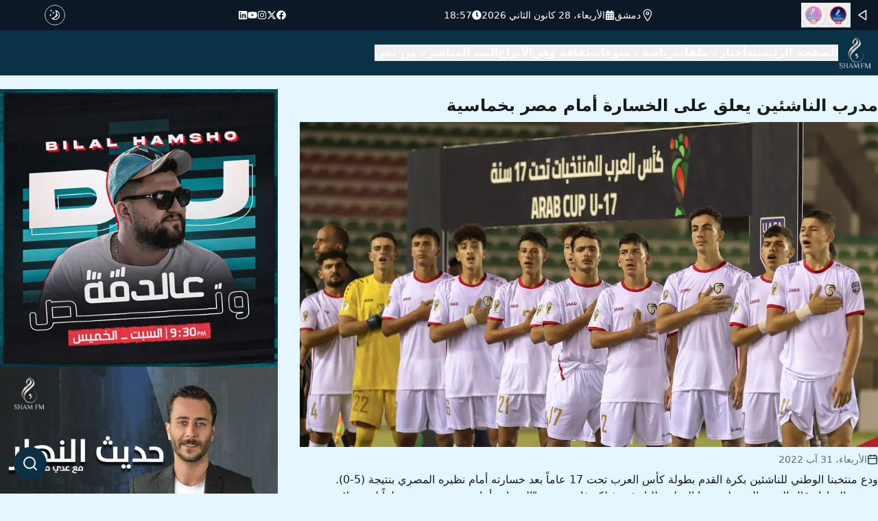

--- FILE ---
content_type: text/html; charset=utf-8
request_url: https://sham.fm/article/%D9%85%D8%AF%D8%B1%D8%A8_%D8%A7%D9%84%D9%86%D8%A7%D8%B4%D8%A6%D9%8A%D9%86_%D9%8A%D8%B9%D9%84%D9%82_%D8%B9%D9%84%D9%89_%D8%A7%D9%84%D8%AE%D8%B3%D8%A7%D8%B1%D8%A9_%D8%A3%D9%85%D8%A7%D9%85_%D9%85%D8%B5%D8%B1_%D8%A8%D8%AE%D9%85%D8%A7%D8%B3%D9%8A%D8%A9
body_size: 20698
content:
<!DOCTYPE html><html lang="ar" dir="rtl"><head><meta charSet="utf-8"/><meta name="viewport" content="width=device-width, initial-scale=1"/><link rel="preload" as="image" href="/shamfmlogo.png"/><link rel="preload" as="image" imageSrcSet="/_next/image?url=https%3A%2F%2Fcloud.sham.fm%2F%2Fsfm_img_1661955657.jpeg&amp;w=1200&amp;q=75 1x, /_next/image?url=https%3A%2F%2Fcloud.sham.fm%2F%2Fsfm_img_1661955657.jpeg&amp;w=3840&amp;q=75 2x" fetchPriority="high"/><link rel="stylesheet" href="/_next/static/css/f5488bf5f47130e3.css" data-precedence="next"/><link rel="preload" as="script" fetchPriority="low" href="/_next/static/chunks/webpack-f5fe300157bc6971.js"/><script src="/_next/static/chunks/fd9d1056-82fc2a82826c61b9.js" async=""></script><script src="/_next/static/chunks/23-0e02120f9abbf719.js" async=""></script><script src="/_next/static/chunks/main-app-009888c70c38909e.js" async=""></script><script src="/_next/static/chunks/8e1d74a4-c1560574bd16aa41.js" async=""></script><script src="/_next/static/chunks/0e5ce63c-0e050d0cea3f4156.js" async=""></script><script src="/_next/static/chunks/385cb88d-75ebdbd7164a8ff5.js" async=""></script><script src="/_next/static/chunks/53c13509-4f6676193cfc8e9e.js" async=""></script><script src="/_next/static/chunks/173-df26f7a15b038d51.js" async=""></script><script src="/_next/static/chunks/231-cfb63b8fca9f5139.js" async=""></script><script src="/_next/static/chunks/868-4d7db2543ae62a2a.js" async=""></script><script src="/_next/static/chunks/698-fbefb1a701a38e52.js" async=""></script><script src="/_next/static/chunks/app/layout-77f9da1bacebc926.js" async=""></script><script src="/_next/static/chunks/94730671-f012d4ec773820f3.js" async=""></script><script src="/_next/static/chunks/715-741b9c531637b850.js" async=""></script><script src="/_next/static/chunks/app/article/%5Bslug%5D/page-f617a723b067d3f2.js" async=""></script><title>مدرب الناشئين يعلق على الخسارة أمام مصر بخماسية | شام إف إم</title><meta name="description" content=" &quot;الخسارة أمام مصر مستحقة نظراً"/><meta name="keywords" content="مصر,سورية,كرة القدم,ناشئين"/><meta property="og:title" content="مدرب الناشئين يعلق على الخسارة أمام مصر بخماسية | شام إف إم"/><meta property="og:description" content=" &quot;الخسارة أمام مصر مستحقة نظراً"/><meta property="og:image" content="https://cloud.time4.games/sfm_img_1661955657.jpeg"/><meta name="twitter:card" content="summary_large_image"/><meta name="twitter:title" content="مدرب الناشئين يعلق على الخسارة أمام مصر بخماسية | شام إف إم"/><meta name="twitter:description" content=" &quot;الخسارة أمام مصر مستحقة نظراً"/><meta name="twitter:image" content="https://cloud.time4.games/sfm_img_1661955657.jpeg"/><link rel="icon" href="/favicon.ico" type="image/x-icon" sizes="16x16"/><meta name="next-size-adjust"/><script src="/_next/static/chunks/polyfills-78c92fac7aa8fdd8.js" noModule=""></script></head><body class="__className_d65c78,__className_12f8f5"><div class="fixed bottom-6 left-5 flex flex-row-reverse items-center  w-2/3 sm:w-1/2 md:w-1/3 lg:w-1/6 z-40"><input placeholder="البحث ..." class="py-2 ml-3 text-black  dark:bg-white w-0 
                rounded-full transition-all duration-150 dark:text-black origin-right" style="direction:rtl" value=""/><button class="bg-primary p-3 rounded-full cursor-pointer text-white absolute left-0"><svg xmlns="http://www.w3.org/2000/svg" width="24" height="24" viewBox="0 0 24 24" fill="none" stroke="currentColor" stroke-width="2" stroke-linecap="round" stroke-linejoin="round" class="lucide lucide-search"><circle cx="11" cy="11" r="8"></circle><path d="m21 21-4.3-4.3"></path></svg></button></div><script>!function(){try{var d=document.documentElement,c=d.classList;c.remove('light','dark');var e=localStorage.getItem('theme');if('system'===e||(!e&&false)){var t='(prefers-color-scheme: dark)',m=window.matchMedia(t);if(m.media!==t||m.matches){d.style.colorScheme = 'dark';c.add('dark')}else{d.style.colorScheme = 'light';c.add('light')}}else if(e){c.add(e|| '')}else{c.add('light')}if(e==='light'||e==='dark'||!e)d.style.colorScheme=e||'light'}catch(e){}}()</script><div><div class="bg-[#0d1826] text-white text-sm p-1 block"><div class="container mx-auto grid grid-cols-12 gap-4 items-center"><div class=" col-span-1  justify-center items-center flex lg:hidden"><a href="/"><img loading="lazy" width="50" height="50" decoding="async" data-nimg="1" style="color:transparent" srcSet="/_next/image?url=%2Fshamfmlogo.png&amp;w=64&amp;q=75 1x, /_next/image?url=%2Fshamfmlogo.png&amp;w=128&amp;q=75 2x" src="/_next/image?url=%2Fshamfmlogo.png&amp;w=128&amp;q=75"/></a></div><div class=" col-span-8  lg:col-span-3 flex flex-row justify-start items-start gap-8"><button class="inline-flex items-center justify-center whitespace-nowrap text-sm font-medium transition-colors focus-visible:outline-none focus-visible:ring-1 focus-visible:ring-ring disabled:pointer-events-none disabled:opacity-50 text-primary-foreground shadow hover:bg-primary/90 h-9 w-9 bg-transparent rounded-full"><svg xmlns="http://www.w3.org/2000/svg" width="18" height="18" viewBox="0 0 24 24" fill="none" stroke="currentColor" stroke-width="2" stroke-linecap="round" stroke-linejoin="round" class="lucide lucide-play  rotate-180"><polygon points="6 3 20 12 6 21 6 3"></polygon></svg></button><button data-state="closed"><button class="whitespace-nowrap text-sm font-medium transition-colors focus-visible:outline-none focus-visible:ring-1 focus-visible:ring-ring disabled:pointer-events-none disabled:opacity-50 text-primary-foreground shadow hover:bg-primary/90 h-9 w-9 bg-transparent rounded-full flex items-center justify-center"><img loading="lazy" width="25" height="25" decoding="async" data-nimg="1" class="w-2/3  opacity-100" style="color:transparent" srcSet="/_next/image?url=%2Fsham-live-logo.png&amp;w=32&amp;q=75 1x, /_next/image?url=%2Fsham-live-logo.png&amp;w=64&amp;q=75 2x" src="/_next/image?url=%2Fsham-live-logo.png&amp;w=64&amp;q=75"/></button></button><button data-state="closed"><button class="whitespace-nowrap text-sm font-medium transition-colors focus-visible:outline-none focus-visible:ring-1 focus-visible:ring-ring disabled:pointer-events-none disabled:opacity-50 text-primary-foreground shadow hover:bg-primary/90 h-9 w-9 bg-transparent rounded-full flex items-center justify-center"><img loading="lazy" width="25" height="25" decoding="async" data-nimg="1" class="w-2/3 opacity-50" style="color:transparent" srcSet="/_next/image?url=%2Fplus-live-logo.png&amp;w=32&amp;q=75 1x, /_next/image?url=%2Fplus-live-logo.png&amp;w=64&amp;q=75 2x" src="/_next/image?url=%2Fplus-live-logo.png&amp;w=64&amp;q=75"/></button></button></div><div class=" hidden lg:flex col-span-5  flex-row gap-16"><span class="flex flex-row items-center gap-2"><svg stroke="currentColor" fill="currentColor" stroke-width="0" viewBox="0 0 512 512" class="font-bold text-xl" height="1em" width="1em" xmlns="http://www.w3.org/2000/svg"><path fill="none" stroke-linecap="round" stroke-linejoin="round" stroke-width="32" d="M256 48c-79.5 0-144 61.39-144 137 0 87 96 224.87 131.25 272.49a15.77 15.77 0 0 0 25.5 0C304 409.89 400 272.07 400 185c0-75.61-64.5-137-144-137z"></path><circle cx="256" cy="192" r="48" fill="none" stroke-linecap="round" stroke-linejoin="round" stroke-width="32"></circle></svg><span>دمشق</span></span><span class="flex flex-row items-center gap-2"><svg stroke="currentColor" fill="currentColor" stroke-width="0" viewBox="0 0 448 512" class="font-bold text-md" height="1em" width="1em" xmlns="http://www.w3.org/2000/svg"><path d="M0 464c0 26.5 21.5 48 48 48h352c26.5 0 48-21.5 48-48V192H0v272zm320-196c0-6.6 5.4-12 12-12h40c6.6 0 12 5.4 12 12v40c0 6.6-5.4 12-12 12h-40c-6.6 0-12-5.4-12-12v-40zm0 128c0-6.6 5.4-12 12-12h40c6.6 0 12 5.4 12 12v40c0 6.6-5.4 12-12 12h-40c-6.6 0-12-5.4-12-12v-40zM192 268c0-6.6 5.4-12 12-12h40c6.6 0 12 5.4 12 12v40c0 6.6-5.4 12-12 12h-40c-6.6 0-12-5.4-12-12v-40zm0 128c0-6.6 5.4-12 12-12h40c6.6 0 12 5.4 12 12v40c0 6.6-5.4 12-12 12h-40c-6.6 0-12-5.4-12-12v-40zM64 268c0-6.6 5.4-12 12-12h40c6.6 0 12 5.4 12 12v40c0 6.6-5.4 12-12 12H76c-6.6 0-12-5.4-12-12v-40zm0 128c0-6.6 5.4-12 12-12h40c6.6 0 12 5.4 12 12v40c0 6.6-5.4 12-12 12H76c-6.6 0-12-5.4-12-12v-40zM400 64h-48V16c0-8.8-7.2-16-16-16h-32c-8.8 0-16 7.2-16 16v48H160V16c0-8.8-7.2-16-16-16h-32c-8.8 0-16 7.2-16 16v48H48C21.5 64 0 85.5 0 112v48h448v-48c0-26.5-21.5-48-48-48z"></path></svg><span>الأربعاء، 28 كانون الثاني 2026</span></span><span class="flex flex-row items-center gap-2"><svg stroke="currentColor" fill="currentColor" stroke-width="0" viewBox="0 0 512 512" height="1em" width="1em" xmlns="http://www.w3.org/2000/svg"><path d="M256,8C119,8,8,119,8,256S119,504,256,504,504,393,504,256,393,8,256,8Zm92.49,313h0l-20,25a16,16,0,0,1-22.49,2.5h0l-67-49.72a40,40,0,0,1-15-31.23V112a16,16,0,0,1,16-16h32a16,16,0,0,1,16,16V256l58,42.5A16,16,0,0,1,348.49,321Z"></path></svg><span>18:57</span></span></div><div class=" hidden  col-span-3 lg:flex flex-row gap-8"><a target="_blank" href="http://fb.sham.fm/"><svg stroke="currentColor" fill="currentColor" stroke-width="0" viewBox="0 0 512 512" height="1em" width="1em" xmlns="http://www.w3.org/2000/svg"><path d="M504 256C504 119 393 8 256 8S8 119 8 256c0 123.78 90.69 226.38 209.25 245V327.69h-63V256h63v-54.64c0-62.15 37-96.48 93.67-96.48 27.14 0 55.52 4.84 55.52 4.84v61h-31.28c-30.8 0-40.41 19.12-40.41 38.73V256h68.78l-11 71.69h-57.78V501C413.31 482.38 504 379.78 504 256z"></path></svg></a><a target="_blank" href="http://twitter.sham.fm/"><svg stroke="currentColor" fill="currentColor" stroke-width="0" viewBox="0 0 512 512" height="1em" width="1em" xmlns="http://www.w3.org/2000/svg"><path d="M389.2 48h70.6L305.6 224.2 487 464H345L233.7 318.6 106.5 464H35.8L200.7 275.5 26.8 48H172.4L272.9 180.9 389.2 48zM364.4 421.8h39.1L151.1 88h-42L364.4 421.8z"></path></svg></a><a target="_blank" href="http://instagram.sham.fm/"><svg stroke="currentColor" fill="currentColor" stroke-width="0" viewBox="0 0 448 512" height="1em" width="1em" xmlns="http://www.w3.org/2000/svg"><path d="M224.1 141c-63.6 0-114.9 51.3-114.9 114.9s51.3 114.9 114.9 114.9S339 319.5 339 255.9 287.7 141 224.1 141zm0 189.6c-41.1 0-74.7-33.5-74.7-74.7s33.5-74.7 74.7-74.7 74.7 33.5 74.7 74.7-33.6 74.7-74.7 74.7zm146.4-194.3c0 14.9-12 26.8-26.8 26.8-14.9 0-26.8-12-26.8-26.8s12-26.8 26.8-26.8 26.8 12 26.8 26.8zm76.1 27.2c-1.7-35.9-9.9-67.7-36.2-93.9-26.2-26.2-58-34.4-93.9-36.2-37-2.1-147.9-2.1-184.9 0-35.8 1.7-67.6 9.9-93.9 36.1s-34.4 58-36.2 93.9c-2.1 37-2.1 147.9 0 184.9 1.7 35.9 9.9 67.7 36.2 93.9s58 34.4 93.9 36.2c37 2.1 147.9 2.1 184.9 0 35.9-1.7 67.7-9.9 93.9-36.2 26.2-26.2 34.4-58 36.2-93.9 2.1-37 2.1-147.8 0-184.8zM398.8 388c-7.8 19.6-22.9 34.7-42.6 42.6-29.5 11.7-99.5 9-132.1 9s-102.7 2.6-132.1-9c-19.6-7.8-34.7-22.9-42.6-42.6-11.7-29.5-9-99.5-9-132.1s-2.6-102.7 9-132.1c7.8-19.6 22.9-34.7 42.6-42.6 29.5-11.7 99.5-9 132.1-9s102.7-2.6 132.1 9c19.6 7.8 34.7 22.9 42.6 42.6 11.7 29.5 9 99.5 9 132.1s2.7 102.7-9 132.1z"></path></svg></a><a target="_blank" href="http://linkedin.sham.fm/"><svg stroke="currentColor" fill="currentColor" stroke-width="0" viewBox="0 0 576 512" height="1em" width="1em" xmlns="http://www.w3.org/2000/svg"><path d="M549.655 124.083c-6.281-23.65-24.787-42.276-48.284-48.597C458.781 64 288 64 288 64S117.22 64 74.629 75.486c-23.497 6.322-42.003 24.947-48.284 48.597-11.412 42.867-11.412 132.305-11.412 132.305s0 89.438 11.412 132.305c6.281 23.65 24.787 41.5 48.284 47.821C117.22 448 288 448 288 448s170.78 0 213.371-11.486c23.497-6.321 42.003-24.171 48.284-47.821 11.412-42.867 11.412-132.305 11.412-132.305s0-89.438-11.412-132.305zm-317.51 213.508V175.185l142.739 81.205-142.739 81.201z"></path></svg></a><a target="_blank" href="http://linkedin.sham.fm/"><svg stroke="currentColor" fill="currentColor" stroke-width="0" viewBox="0 0 448 512" height="1em" width="1em" xmlns="http://www.w3.org/2000/svg"><path d="M416 32H31.9C14.3 32 0 46.5 0 64.3v383.4C0 465.5 14.3 480 31.9 480H416c17.6 0 32-14.5 32-32.3V64.3c0-17.8-14.4-32.3-32-32.3zM135.4 416H69V202.2h66.5V416zm-33.2-243c-21.3 0-38.5-17.3-38.5-38.5S80.9 96 102.2 96c21.2 0 38.5 17.3 38.5 38.5 0 21.3-17.2 38.5-38.5 38.5zm282.1 243h-66.4V312c0-24.8-.5-56.7-34.5-56.7-34.6 0-39.9 27-39.9 54.9V416h-66.4V202.2h63.7v29.2h.9c8.9-16.8 30.6-34.5 62.9-34.5 67.2 0 79.7 44.3 79.7 101.9V416z"></path></svg></a></div><div class=" col-span-1"><div><button class="inline-flex items-center justify-center whitespace-nowrap text-sm font-medium transition-colors focus-visible:outline-none focus-visible:ring-1 focus-visible:ring-ring disabled:pointer-events-none disabled:opacity-50 text-primary-foreground shadow rounded-full bg-transparent hover:bg-transparent border h-[1.9rem] w-[1.9rem] p-1"><svg width="15" height="15" viewBox="0 0 15 15" fill="none" xmlns="http://www.w3.org/2000/svg" class="h-[1rem] w-[1rem] rotate-0 scale-100 transition-all dark:rotate-90 dark:scale-0"><path d="M2.89998 0.499976C2.89998 0.279062 2.72089 0.0999756 2.49998 0.0999756C2.27906 0.0999756 2.09998 0.279062 2.09998 0.499976V1.09998H1.49998C1.27906 1.09998 1.09998 1.27906 1.09998 1.49998C1.09998 1.72089 1.27906 1.89998 1.49998 1.89998H2.09998V2.49998C2.09998 2.72089 2.27906 2.89998 2.49998 2.89998C2.72089 2.89998 2.89998 2.72089 2.89998 2.49998V1.89998H3.49998C3.72089 1.89998 3.89998 1.72089 3.89998 1.49998C3.89998 1.27906 3.72089 1.09998 3.49998 1.09998H2.89998V0.499976ZM5.89998 3.49998C5.89998 3.27906 5.72089 3.09998 5.49998 3.09998C5.27906 3.09998 5.09998 3.27906 5.09998 3.49998V4.09998H4.49998C4.27906 4.09998 4.09998 4.27906 4.09998 4.49998C4.09998 4.72089 4.27906 4.89998 4.49998 4.89998H5.09998V5.49998C5.09998 5.72089 5.27906 5.89998 5.49998 5.89998C5.72089 5.89998 5.89998 5.72089 5.89998 5.49998V4.89998H6.49998C6.72089 4.89998 6.89998 4.72089 6.89998 4.49998C6.89998 4.27906 6.72089 4.09998 6.49998 4.09998H5.89998V3.49998ZM1.89998 6.49998C1.89998 6.27906 1.72089 6.09998 1.49998 6.09998C1.27906 6.09998 1.09998 6.27906 1.09998 6.49998V7.09998H0.499976C0.279062 7.09998 0.0999756 7.27906 0.0999756 7.49998C0.0999756 7.72089 0.279062 7.89998 0.499976 7.89998H1.09998V8.49998C1.09998 8.72089 1.27906 8.89997 1.49998 8.89997C1.72089 8.89997 1.89998 8.72089 1.89998 8.49998V7.89998H2.49998C2.72089 7.89998 2.89998 7.72089 2.89998 7.49998C2.89998 7.27906 2.72089 7.09998 2.49998 7.09998H1.89998V6.49998ZM8.54406 0.98184L8.24618 0.941586C8.03275 0.917676 7.90692 1.1655 8.02936 1.34194C8.17013 1.54479 8.29981 1.75592 8.41754 1.97445C8.91878 2.90485 9.20322 3.96932 9.20322 5.10022C9.20322 8.37201 6.82247 11.0878 3.69887 11.6097C3.45736 11.65 3.20988 11.6772 2.96008 11.6906C2.74563 11.702 2.62729 11.9535 2.77721 12.1072C2.84551 12.1773 2.91535 12.2458 2.98667 12.3128L3.05883 12.3795L3.31883 12.6045L3.50684 12.7532L3.62796 12.8433L3.81491 12.9742L3.99079 13.089C4.11175 13.1651 4.23536 13.2375 4.36157 13.3059L4.62496 13.4412L4.88553 13.5607L5.18837 13.6828L5.43169 13.7686C5.56564 13.8128 5.70149 13.8529 5.83857 13.8885C5.94262 13.9155 6.04767 13.9401 6.15405 13.9622C6.27993 13.9883 6.40713 14.0109 6.53544 14.0298L6.85241 14.0685L7.11934 14.0892C7.24637 14.0965 7.37436 14.1002 7.50322 14.1002C11.1483 14.1002 14.1032 11.1453 14.1032 7.50023C14.1032 7.25044 14.0893 7.00389 14.0623 6.76131L14.0255 6.48407C13.991 6.26083 13.9453 6.04129 13.8891 5.82642C13.8213 5.56709 13.7382 5.31398 13.6409 5.06881L13.5279 4.80132L13.4507 4.63542L13.3766 4.48666C13.2178 4.17773 13.0353 3.88295 12.8312 3.60423L12.6782 3.40352L12.4793 3.16432L12.3157 2.98361L12.1961 2.85951L12.0355 2.70246L11.8134 2.50184L11.4925 2.24191L11.2483 2.06498L10.9562 1.87446L10.6346 1.68894L10.3073 1.52378L10.1938 1.47176L9.95488 1.3706L9.67791 1.2669L9.42566 1.1846L9.10075 1.09489L8.83599 1.03486L8.54406 0.98184ZM10.4032 5.30023C10.4032 4.27588 10.2002 3.29829 9.83244 2.40604C11.7623 3.28995 13.1032 5.23862 13.1032 7.50023C13.1032 10.593 10.596 13.1002 7.50322 13.1002C6.63646 13.1002 5.81597 12.9036 5.08355 12.5522C6.5419 12.0941 7.81081 11.2082 8.74322 10.0416C8.87963 10.2284 9.10028 10.3497 9.34928 10.3497C9.76349 10.3497 10.0993 10.0139 10.0993 9.59971C10.0993 9.24256 9.84965 8.94373 9.51535 8.86816C9.57741 8.75165 9.63653 8.63334 9.6926 8.51332C9.88358 8.63163 10.1088 8.69993 10.35 8.69993C11.0403 8.69993 11.6 8.14028 11.6 7.44993C11.6 6.75976 11.0406 6.20024 10.3505 6.19993C10.3853 5.90487 10.4032 5.60464 10.4032 5.30023Z" fill="currentColor" fill-rule="evenodd" clip-rule="evenodd"></path></svg><svg width="15" height="15" viewBox="0 0 15 15" fill="none" xmlns="http://www.w3.org/2000/svg" class="absolute h-[1rem] w-[1rem] rotate-90 scale-0 transition-all dark:rotate-0 dark:scale-100"><path d="M7.5 0C7.77614 0 8 0.223858 8 0.5V2.5C8 2.77614 7.77614 3 7.5 3C7.22386 3 7 2.77614 7 2.5V0.5C7 0.223858 7.22386 0 7.5 0ZM2.1967 2.1967C2.39196 2.00144 2.70854 2.00144 2.90381 2.1967L4.31802 3.61091C4.51328 3.80617 4.51328 4.12276 4.31802 4.31802C4.12276 4.51328 3.80617 4.51328 3.61091 4.31802L2.1967 2.90381C2.00144 2.70854 2.00144 2.39196 2.1967 2.1967ZM0.5 7C0.223858 7 0 7.22386 0 7.5C0 7.77614 0.223858 8 0.5 8H2.5C2.77614 8 3 7.77614 3 7.5C3 7.22386 2.77614 7 2.5 7H0.5ZM2.1967 12.8033C2.00144 12.608 2.00144 12.2915 2.1967 12.0962L3.61091 10.682C3.80617 10.4867 4.12276 10.4867 4.31802 10.682C4.51328 10.8772 4.51328 11.1938 4.31802 11.3891L2.90381 12.8033C2.70854 12.9986 2.39196 12.9986 2.1967 12.8033ZM12.5 7C12.2239 7 12 7.22386 12 7.5C12 7.77614 12.2239 8 12.5 8H14.5C14.7761 8 15 7.77614 15 7.5C15 7.22386 14.7761 7 14.5 7H12.5ZM10.682 4.31802C10.4867 4.12276 10.4867 3.80617 10.682 3.61091L12.0962 2.1967C12.2915 2.00144 12.608 2.00144 12.8033 2.1967C12.9986 2.39196 12.9986 2.70854 12.8033 2.90381L11.3891 4.31802C11.1938 4.51328 10.8772 4.51328 10.682 4.31802ZM8 12.5C8 12.2239 7.77614 12 7.5 12C7.22386 12 7 12.2239 7 12.5V14.5C7 14.7761 7.22386 15 7.5 15C7.77614 15 8 14.7761 8 14.5V12.5ZM10.682 10.682C10.8772 10.4867 11.1938 10.4867 11.3891 10.682L12.8033 12.0962C12.9986 12.2915 12.9986 12.608 12.8033 12.8033C12.608 12.9986 12.2915 12.9986 12.0962 12.8033L10.682 11.3891C10.4867 11.1938 10.4867 10.8772 10.682 10.682ZM5.5 7.5C5.5 6.39543 6.39543 5.5 7.5 5.5C8.60457 5.5 9.5 6.39543 9.5 7.5C9.5 8.60457 8.60457 9.5 7.5 9.5C6.39543 9.5 5.5 8.60457 5.5 7.5ZM7.5 4.5C5.84315 4.5 4.5 5.84315 4.5 7.5C4.5 9.15685 5.84315 10.5 7.5 10.5C9.15685 10.5 10.5 9.15685 10.5 7.5C10.5 5.84315 9.15685 4.5 7.5 4.5Z" fill="currentColor" fill-rule="evenodd" clip-rule="evenodd"></path></svg></button></div></div><div class=" col-span-1 block lg:hidden"><button class="inline-flex items-center justify-center whitespace-nowrap text-sm font-medium transition-colors focus-visible:outline-none focus-visible:ring-1 focus-visible:ring-ring disabled:pointer-events-none disabled:opacity-50 bg-primary text-primary-foreground shadow hover:bg-primary/90 h-9 w-9 rounded-full"><svg stroke="currentColor" fill="currentColor" stroke-width="0" viewBox="0 0 512 512" height="1em" width="1em" xmlns="http://www.w3.org/2000/svg"><path d="M32 96v64h448V96H32zm0 128v64h448v-64H32zm0 128v64h448v-64H32z"></path></svg></button></div></div></div><div class="lg:p-2 bg-primary"><div class="container mx-auto lg:flex flex-row gap-4 items-center hidden "><a href="/"><img loading="lazy" width="50" height="50" decoding="async" data-nimg="1" style="color:transparent" srcSet="/_next/image?url=%2Fshamfmlogo.png&amp;w=64&amp;q=75 1x, /_next/image?url=%2Fshamfmlogo.png&amp;w=128&amp;q=75 2x" src="/_next/image?url=%2Fshamfmlogo.png&amp;w=128&amp;q=75"/></a><ul class="text-white font-semibold flex flex-row gap-5"><li><button type="button" id="radix-:R1kqra:" aria-haspopup="menu" aria-expanded="false" data-state="closed"><a href="/">الصفحة الرئيسية</a></button></li><li><button type="button" id="radix-:R2kqra:" aria-haspopup="menu" aria-expanded="false" data-state="closed" class="flex flex-row gap-2 items-center">أخبار <svg xmlns="http://www.w3.org/2000/svg" width="16" height="16" viewBox="0 0 24 24" fill="none" stroke="currentColor" stroke-width="2" stroke-linecap="round" stroke-linejoin="round" class="lucide lucide-chevron-down mt-1"><path d="m6 9 6 6 6-6"></path></svg> </button></li><li><button type="button" id="radix-:R3kqra:" aria-haspopup="menu" aria-expanded="false" data-state="closed"><a href="/category/ملفات">ملفات</a></button></li><li><button type="button" id="radix-:R4kqra:" aria-haspopup="menu" aria-expanded="false" data-state="closed" class="flex flex-row gap-2 items-center">رياضة <svg xmlns="http://www.w3.org/2000/svg" width="16" height="16" viewBox="0 0 24 24" fill="none" stroke="currentColor" stroke-width="2" stroke-linecap="round" stroke-linejoin="round" class="lucide lucide-chevron-down mt-1"><path d="m6 9 6 6 6-6"></path></svg> </button></li><li><button type="button" id="radix-:R5kqra:" aria-haspopup="menu" aria-expanded="false" data-state="closed"><a href="/category/منوعات">منوعات</a></button></li><li><button type="button" id="radix-:R6kqra:" aria-haspopup="menu" aria-expanded="false" data-state="closed"><a href="/category/ثقافة_وفن">ثقافة وفن</a></button></li><li><button type="button" id="radix-:R7kqra:" aria-haspopup="menu" aria-expanded="false" data-state="closed"><a href="/horoscope">الأبراج</a></button></li><li><button type="button" id="radix-:R8kqra:" aria-haspopup="menu" aria-expanded="false" data-state="closed" class="flex flex-row gap-2 items-center">البث المباشر <svg xmlns="http://www.w3.org/2000/svg" width="16" height="16" viewBox="0 0 24 24" fill="none" stroke="currentColor" stroke-width="2" stroke-linecap="round" stroke-linejoin="round" class="lucide lucide-chevron-down mt-1"><path d="m6 9 6 6 6-6"></path></svg> </button></li><li><button type="button" id="radix-:R9kqra:" aria-haspopup="menu" aria-expanded="false" data-state="closed"><a href="/about">من نحن</a></button></li></ul></div></div><div id="nav_mobile" class=" h-[100vh] w-2/3 sm:w-1/2 md:w-1/3 lg:w-1/5 fixed top-0 bg-primary z-50 left-[-100%] py-5 transition-all duration-300 text-white  shadow-md"><button class="inline-flex items-center justify-center whitespace-nowrap rounded-md text-sm font-medium transition-colors focus-visible:outline-none focus-visible:ring-1 focus-visible:ring-ring disabled:pointer-events-none disabled:opacity-50 text-primary-foreground hover:bg-primary/90 h-9 w-9 bg-transparent shadow-none"><svg xmlns="http://www.w3.org/2000/svg" width="24" height="24" viewBox="0 0 24 24" fill="none" stroke="currentColor" stroke-width="2" stroke-linecap="round" stroke-linejoin="round" class="lucide lucide-x"><path d="M18 6 6 18"></path><path d="m6 6 12 12"></path></svg></button><div class=" w-full flex items-center justify-center"><a href="/"><img loading="lazy" width="50" height="50" decoding="async" data-nimg="1" style="color:transparent" srcSet="/_next/image?url=%2Fshamfmlogo.png&amp;w=64&amp;q=75 1x, /_next/image?url=%2Fshamfmlogo.png&amp;w=128&amp;q=75 2x" src="/_next/image?url=%2Fshamfmlogo.png&amp;w=128&amp;q=75"/></a></div><ul class=" px-3 mt-5 flex flex-col  gap-4"><li><a href="/">الصفحة الرئيسية</a></li><li><a href="/category/سياسية_و_ميدانية">سياسية وميدانية</a></li><li><a href="/category/اقتصادية">اقتصادية</a></li><li><a href="/category/خدمية_و_محلية">خدمية محلية</a></li><li><a href="/category/ملفات">ملفات</a></li><li><a href="/category/رياضة_محلية">رياضة محلية</a></li><li><a href="/category/رياضة_عربية_وعالمية">رياضة عربية وعالمية</a></li><li><a href="/category/منوعات">منوعات</a></li><li><a href="/category/ثقافة_وفن">ثقافة وفن</a></li><li><a href="/horoscope">الأبراج</a></li><li><a target="_blank" href="http://radio.sham.fm/">Radio Sham Fm</a></li><li><a href="/about">من نحن</a></li></ul><div class="col-span-3 flex flex-row justify-center gap-8 mt-10"><a target="_blank" href="http://fb.sham.fm/"><svg stroke="currentColor" fill="currentColor" stroke-width="0" viewBox="0 0 512 512" height="1em" width="1em" xmlns="http://www.w3.org/2000/svg"><path d="M504 256C504 119 393 8 256 8S8 119 8 256c0 123.78 90.69 226.38 209.25 245V327.69h-63V256h63v-54.64c0-62.15 37-96.48 93.67-96.48 27.14 0 55.52 4.84 55.52 4.84v61h-31.28c-30.8 0-40.41 19.12-40.41 38.73V256h68.78l-11 71.69h-57.78V501C413.31 482.38 504 379.78 504 256z"></path></svg></a><a target="_blank" href="http://twitter.sham.fm/"><svg stroke="currentColor" fill="currentColor" stroke-width="0" viewBox="0 0 512 512" height="1em" width="1em" xmlns="http://www.w3.org/2000/svg"><path d="M389.2 48h70.6L305.6 224.2 487 464H345L233.7 318.6 106.5 464H35.8L200.7 275.5 26.8 48H172.4L272.9 180.9 389.2 48zM364.4 421.8h39.1L151.1 88h-42L364.4 421.8z"></path></svg></a><a target="_blank" href="http://instagram.sham.fm/"><svg stroke="currentColor" fill="currentColor" stroke-width="0" viewBox="0 0 448 512" height="1em" width="1em" xmlns="http://www.w3.org/2000/svg"><path d="M224.1 141c-63.6 0-114.9 51.3-114.9 114.9s51.3 114.9 114.9 114.9S339 319.5 339 255.9 287.7 141 224.1 141zm0 189.6c-41.1 0-74.7-33.5-74.7-74.7s33.5-74.7 74.7-74.7 74.7 33.5 74.7 74.7-33.6 74.7-74.7 74.7zm146.4-194.3c0 14.9-12 26.8-26.8 26.8-14.9 0-26.8-12-26.8-26.8s12-26.8 26.8-26.8 26.8 12 26.8 26.8zm76.1 27.2c-1.7-35.9-9.9-67.7-36.2-93.9-26.2-26.2-58-34.4-93.9-36.2-37-2.1-147.9-2.1-184.9 0-35.8 1.7-67.6 9.9-93.9 36.1s-34.4 58-36.2 93.9c-2.1 37-2.1 147.9 0 184.9 1.7 35.9 9.9 67.7 36.2 93.9s58 34.4 93.9 36.2c37 2.1 147.9 2.1 184.9 0 35.9-1.7 67.7-9.9 93.9-36.2 26.2-26.2 34.4-58 36.2-93.9 2.1-37 2.1-147.8 0-184.8zM398.8 388c-7.8 19.6-22.9 34.7-42.6 42.6-29.5 11.7-99.5 9-132.1 9s-102.7 2.6-132.1-9c-19.6-7.8-34.7-22.9-42.6-42.6-11.7-29.5-9-99.5-9-132.1s-2.6-102.7 9-132.1c7.8-19.6 22.9-34.7 42.6-42.6 29.5-11.7 99.5-9 132.1-9s102.7-2.6 132.1 9c19.6 7.8 34.7 22.9 42.6 42.6 11.7 29.5 9 99.5 9 132.1s2.7 102.7-9 132.1z"></path></svg></a><a target="_blank" href="http://linkedin.sham.fm/"><svg stroke="currentColor" fill="currentColor" stroke-width="0" viewBox="0 0 576 512" height="1em" width="1em" xmlns="http://www.w3.org/2000/svg"><path d="M549.655 124.083c-6.281-23.65-24.787-42.276-48.284-48.597C458.781 64 288 64 288 64S117.22 64 74.629 75.486c-23.497 6.322-42.003 24.947-48.284 48.597-11.412 42.867-11.412 132.305-11.412 132.305s0 89.438 11.412 132.305c6.281 23.65 24.787 41.5 48.284 47.821C117.22 448 288 448 288 448s170.78 0 213.371-11.486c23.497-6.321 42.003-24.171 48.284-47.821 11.412-42.867 11.412-132.305 11.412-132.305s0-89.438-11.412-132.305zm-317.51 213.508V175.185l142.739 81.205-142.739 81.201z"></path></svg></a><a target="_blank" href="http://linkedin.sham.fm/"><svg stroke="currentColor" fill="currentColor" stroke-width="0" viewBox="0 0 448 512" height="1em" width="1em" xmlns="http://www.w3.org/2000/svg"><path d="M416 32H31.9C14.3 32 0 46.5 0 64.3v383.4C0 465.5 14.3 480 31.9 480H416c17.6 0 32-14.5 32-32.3V64.3c0-17.8-14.4-32.3-32-32.3zM135.4 416H69V202.2h66.5V416zm-33.2-243c-21.3 0-38.5-17.3-38.5-38.5S80.9 96 102.2 96c21.2 0 38.5 17.3 38.5 38.5 0 21.3-17.2 38.5-38.5 38.5zm282.1 243h-66.4V312c0-24.8-.5-56.7-34.5-56.7-34.6 0-39.9 27-39.9 54.9V416h-66.4V202.2h63.7v29.2h.9c8.9-16.8 30.6-34.5 62.9-34.5 67.2 0 79.7 44.3 79.7 101.9V416z"></path></svg></a></div></div></div><!--$--><main class="container mx-auto grid grid-cols-1 lg:grid-cols-3 px-5 lg:px-0 gap-8 my-5"><div class="col-span-2"><article><h1 class="my-2 text-2xl font-bold">مدرب الناشئين يعلق على الخسارة أمام مصر بخماسية</h1><img alt="مصر-سورية" fetchPriority="high" width="1200" height="1200" decoding="async" data-nimg="1" class="w-full" style="color:transparent;background-size:cover;background-position:50% 50%;background-repeat:no-repeat;background-image:url(&quot;data:image/svg+xml;charset=utf-8,%3Csvg xmlns=&#x27;http://www.w3.org/2000/svg&#x27; viewBox=&#x27;0 0 1200 1200&#x27;%3E%3Cfilter id=&#x27;b&#x27; color-interpolation-filters=&#x27;sRGB&#x27;%3E%3CfeGaussianBlur stdDeviation=&#x27;20&#x27;/%3E%3CfeColorMatrix values=&#x27;1 0 0 0 0 0 1 0 0 0 0 0 1 0 0 0 0 0 100 -1&#x27; result=&#x27;s&#x27;/%3E%3CfeFlood x=&#x27;0&#x27; y=&#x27;0&#x27; width=&#x27;100%25&#x27; height=&#x27;100%25&#x27;/%3E%3CfeComposite operator=&#x27;out&#x27; in=&#x27;s&#x27;/%3E%3CfeComposite in2=&#x27;SourceGraphic&#x27;/%3E%3CfeGaussianBlur stdDeviation=&#x27;20&#x27;/%3E%3C/filter%3E%3Cimage width=&#x27;100%25&#x27; height=&#x27;100%25&#x27; x=&#x27;0&#x27; y=&#x27;0&#x27; preserveAspectRatio=&#x27;none&#x27; style=&#x27;filter: url(%23b);&#x27; href=&#x27;[data-uri]&#x27;/%3E%3C/svg%3E&quot;)" srcSet="/_next/image?url=https%3A%2F%2Fcloud.sham.fm%2F%2Fsfm_img_1661955657.jpeg&amp;w=1200&amp;q=75 1x, /_next/image?url=https%3A%2F%2Fcloud.sham.fm%2F%2Fsfm_img_1661955657.jpeg&amp;w=3840&amp;q=75 2x" src="/_next/image?url=https%3A%2F%2Fcloud.sham.fm%2F%2Fsfm_img_1661955657.jpeg&amp;w=3840&amp;q=75"/><time class="flex flex-row gap-1 items-center my-2 text-muted-foreground text-sm"><svg xmlns="http://www.w3.org/2000/svg" width="16" height="16" viewBox="0 0 24 24" fill="none" stroke="currentColor" stroke-width="2" stroke-linecap="round" stroke-linejoin="round" class="lucide lucide-calendar text-primary dark:text-gray-400 font-bold"><path d="M8 2v4"></path><path d="M16 2v4"></path><rect width="18" height="18" x="3" y="4" rx="2"></rect><path d="M3 10h18"></path></svg> <!-- -->الأربعاء، 31 آب 2022</time><div class="my-2" style="direction:rtl"><p class="ql-align-right ql-direction-rtl">ودع منتخبنا الوطني للناشئين بكرة القدم بطولة كأس العرب تحت 17 عاماً بعد خسارته أمام نظيره المصري بنتيجة (5-0).</p><p class="ql-align-right ql-direction-rtl">وعقب المباراة قال المدير الفني لمنتخبنا الوطني للناشئين فيلكو فان بورين: "الخسارة أمام مصر مستحقة نظراً لجودة لاعبي المنتخب المصري وحسن تحضيرهم وتفوقهم على لاعبينا، لاسيما من الناحيتين الذهنية والبدنية".</p><p class="ql-align-right ql-direction-rtl">وأضاف "استفدنا كثيراً من هذه المشاركة التي تعتبر محطة تحضير أولى للمنتخب للمشاركة في تصفيات كأس آسيا للناشئين بداية شهر تشرين أول القادم".</p><p class="ql-align-right ql-direction-rtl">وتابع بورين "لعبنا ثلاث مباريات مع فرق قوية، أظهرت لنا الكثير من الثغرات، وعرفنا نوعية اللاعبين بشكل جيد، لقد قمنا بتجريب أكثر من لاعب في كل مركز للوقوف على الأفضل الأكثر جودة".</p><p class="ql-align-right ql-direction-rtl">وحل منتخبنا مع ختام مشاركته بكأس العرب ثالثاً في مجموعته؛ خلف مصر والسعودية اللتين تأهلتا إلى الدور الثاني.</p></div><div><svg xmlns="http://www.w3.org/2000/svg" width="16" height="16" viewBox="0 0 24 24" fill="none" stroke="currentColor" stroke-width="2" stroke-linecap="round" stroke-linejoin="round" class="lucide lucide-tag"><path d="M12.586 2.586A2 2 0 0 0 11.172 2H4a2 2 0 0 0-2 2v7.172a2 2 0 0 0 .586 1.414l8.704 8.704a2.426 2.426 0 0 0 3.42 0l6.58-6.58a2.426 2.426 0 0 0 0-3.42z"></path><circle cx="7.5" cy="7.5" r=".5" fill="currentColor"></circle></svg><ul class="flex flex-row flex-wrap gap-3 items-center mt-2"><a class="bg-primary px-2 py-1 text-white font-semibold" href="/search/مصر">مصر</a><a class="bg-primary px-2 py-1 text-white font-semibold" href="/search/سورية">سورية</a><a class="bg-primary px-2 py-1 text-white font-semibold" href="/search/كرة القدم">كرة القدم</a><a class="bg-primary px-2 py-1 text-white font-semibold" href="/search/ناشئين">ناشئين</a></ul></div><div class="flex flex-row gap-3 items-center justify-start mt-3"><a target="_blank" href="https://www.facebook.com/sharer/sharer.php?u="><button class="inline-flex items-center justify-center whitespace-nowrap rounded-md text-sm font-medium transition-colors focus-visible:outline-none focus-visible:ring-1 focus-visible:ring-ring disabled:pointer-events-none disabled:opacity-50 h-9 w-9"><svg stroke="currentColor" fill="currentColor" stroke-width="0" viewBox="0 0 24 24" class="text-lg md:text-lg " height="1em" width="1em" xmlns="http://www.w3.org/2000/svg"><path d="M12.001 2C6.47813 2 2.00098 6.47715 2.00098 12C2.00098 16.9913 5.65783 21.1283 10.4385 21.8785V14.8906H7.89941V12H10.4385V9.79688C10.4385 7.29063 11.9314 5.90625 14.2156 5.90625C15.3097 5.90625 16.4541 6.10156 16.4541 6.10156V8.5625H15.1931C13.9509 8.5625 13.5635 9.33334 13.5635 10.1242V12H16.3369L15.8936 14.8906H13.5635V21.8785C18.3441 21.1283 22.001 16.9913 22.001 12C22.001 6.47715 17.5238 2 12.001 2Z"></path></svg></button></a><a target="_blank" href="https://twitter.com/intent/tweet?url=&amp;text=undefined"><button class="inline-flex items-center justify-center whitespace-nowrap rounded-md text-sm font-medium transition-colors focus-visible:outline-none focus-visible:ring-1 focus-visible:ring-ring disabled:pointer-events-none disabled:opacity-50 h-9 w-9"><svg stroke="currentColor" fill="currentColor" stroke-width="0" viewBox="0 0 24 24" class="text-lg md:text-lg " height="1em" width="1em" xmlns="http://www.w3.org/2000/svg"><path d="M18.2048 2.25H21.5128L14.2858 10.51L22.7878 21.75H16.1308L10.9168 14.933L4.95084 21.75H1.64084L9.37084 12.915L1.21484 2.25H8.04084L12.7538 8.481L18.2048 2.25ZM17.0438 19.77H18.8768L7.04484 4.126H5.07784L17.0438 19.77Z"></path></svg></button></a><a target="_blank" href="https://t.me/share/url?url=&amp;text=undefined"><button class="inline-flex items-center justify-center whitespace-nowrap rounded-md text-sm font-medium transition-colors focus-visible:outline-none focus-visible:ring-1 focus-visible:ring-ring disabled:pointer-events-none disabled:opacity-50 h-9 w-9"><svg stroke="currentColor" fill="currentColor" stroke-width="0" viewBox="0 0 24 24" class="text-lg md:text-lg " height="1em" width="1em" xmlns="http://www.w3.org/2000/svg"><path d="M12.001 22C6.47813 22 2.00098 17.5228 2.00098 12C2.00098 6.47715 6.47813 2 12.001 2C17.5238 2 22.001 6.47715 22.001 12C22.001 17.5228 17.5238 22 12.001 22ZM8.89113 13.1708L8.90378 13.1628C9.48351 15.0767 9.77337 16.0337 9.77337 16.0337C9.88564 16.3442 10.04 16.3996 10.2273 16.3743C10.4145 16.3489 10.5139 16.2476 10.6361 16.1297C10.6361 16.1297 11.0324 15.7472 11.825 14.9823L14.3759 16.8698C14.8407 17.1266 15.1763 16.9941 15.2917 16.4377L16.9495 8.61641C17.1325 7.88842 16.8115 7.59644 16.247 7.82754L6.51397 11.5871C5.84996 11.854 5.85317 12.2255 6.39308 12.3911L8.89113 13.1708Z"></path></svg></button></a><a target="_blank" href="https://wa.me/?text="><button class="inline-flex items-center justify-center whitespace-nowrap rounded-md text-sm font-medium transition-colors focus-visible:outline-none focus-visible:ring-1 focus-visible:ring-ring disabled:pointer-events-none disabled:opacity-50 h-9 w-9"><svg stroke="currentColor" fill="currentColor" stroke-width="0" viewBox="0 0 448 512" class="text-lg md:text-lg " height="1em" width="1em" xmlns="http://www.w3.org/2000/svg"><path d="M380.9 97.1C339 55.1 283.2 32 223.9 32c-122.4 0-222 99.6-222 222 0 39.1 10.2 77.3 29.6 111L0 480l117.7-30.9c32.4 17.7 68.9 27 106.1 27h.1c122.3 0 224.1-99.6 224.1-222 0-59.3-25.2-115-67.1-157zm-157 341.6c-33.2 0-65.7-8.9-94-25.7l-6.7-4-69.8 18.3L72 359.2l-4.4-7c-18.5-29.4-28.2-63.3-28.2-98.2 0-101.7 82.8-184.5 184.6-184.5 49.3 0 95.6 19.2 130.4 54.1 34.8 34.9 56.2 81.2 56.1 130.5 0 101.8-84.9 184.6-186.6 184.6zm101.2-138.2c-5.5-2.8-32.8-16.2-37.9-18-5.1-1.9-8.8-2.8-12.5 2.8-3.7 5.6-14.3 18-17.6 21.8-3.2 3.7-6.5 4.2-12 1.4-32.6-16.3-54-29.1-75.5-66-5.7-9.8 5.7-9.1 16.3-30.3 1.8-3.7.9-6.9-.5-9.7-1.4-2.8-12.5-30.1-17.1-41.2-4.5-10.8-9.1-9.3-12.5-9.5-3.2-.2-6.9-.2-10.6-.2-3.7 0-9.7 1.4-14.8 6.9-5.1 5.6-19.4 19-19.4 46.3 0 27.3 19.9 53.7 22.6 57.4 2.8 3.7 39.1 59.7 94.8 83.8 35.2 15.2 49 16.5 66.6 13.9 10.7-1.6 32.8-13.4 37.4-26.4 4.6-13 4.6-24.1 3.2-26.4-1.3-2.5-5-3.9-10.5-6.6z"></path></svg></button></a><button class="inline-flex items-center justify-center whitespace-nowrap rounded-md text-sm font-medium transition-colors focus-visible:outline-none focus-visible:ring-1 focus-visible:ring-ring disabled:pointer-events-none disabled:opacity-50 h-9 w-9"><svg stroke="currentColor" fill="currentColor" stroke-width="0" viewBox="0 0 24 24" class="text-lg md:text-lg " height="1em" width="1em" xmlns="http://www.w3.org/2000/svg"><path d="M6.9998 6V3C6.9998 2.44772 7.44752 2 7.9998 2H19.9998C20.5521 2 20.9998 2.44772 20.9998 3V17C20.9998 17.5523 20.5521 18 19.9998 18H16.9998V20.9991C16.9998 21.5519 16.5499 22 15.993 22H4.00666C3.45059 22 3 21.5554 3 20.9991L3.0026 7.00087C3.0027 6.44811 3.45264 6 4.00942 6H6.9998ZM8.9998 6H16.9998V16H18.9998V4H8.9998V6Z"></path></svg></button></div></article></div><div class="flex flex-col gap-4"><img loading="lazy" width="800" height="800" decoding="async" data-nimg="1" class="w-full" style="color:transparent" srcSet="/_next/image?url=%2Fads%2F5.jpg&amp;w=828&amp;q=75 1x, /_next/image?url=%2Fads%2F5.jpg&amp;w=1920&amp;q=75 2x" src="/_next/image?url=%2Fads%2F5.jpg&amp;w=1920&amp;q=75"/><img loading="lazy" width="800" height="800" decoding="async" data-nimg="1" style="color:transparent" srcSet="/_next/image?url=%2Fads%2F6.jpg&amp;w=828&amp;q=75 1x, /_next/image?url=%2Fads%2F6.jpg&amp;w=1920&amp;q=75 2x" src="/_next/image?url=%2Fads%2F6.jpg&amp;w=1920&amp;q=75"/></div></main><!--/$--><footer class="bg-[#0d1826] w-full text-white py-8 mt-10"><div class=" w-full flex flex-row gap-16 justify-center mb-5"><a target="_blank" href="http://fb.sham.fm/"><svg stroke="currentColor" fill="currentColor" stroke-width="0" viewBox="0 0 512 512" height="1em" width="1em" xmlns="http://www.w3.org/2000/svg"><path d="M504 256C504 119 393 8 256 8S8 119 8 256c0 123.78 90.69 226.38 209.25 245V327.69h-63V256h63v-54.64c0-62.15 37-96.48 93.67-96.48 27.14 0 55.52 4.84 55.52 4.84v61h-31.28c-30.8 0-40.41 19.12-40.41 38.73V256h68.78l-11 71.69h-57.78V501C413.31 482.38 504 379.78 504 256z"></path></svg></a><a target="_blank" href="http://twitter.sham.fm/"><svg stroke="currentColor" fill="currentColor" stroke-width="0" viewBox="0 0 512 512" height="1em" width="1em" xmlns="http://www.w3.org/2000/svg"><path d="M389.2 48h70.6L305.6 224.2 487 464H345L233.7 318.6 106.5 464H35.8L200.7 275.5 26.8 48H172.4L272.9 180.9 389.2 48zM364.4 421.8h39.1L151.1 88h-42L364.4 421.8z"></path></svg></a><a target="_blank" href="http://instagram.sham.fm/"><svg stroke="currentColor" fill="currentColor" stroke-width="0" viewBox="0 0 448 512" height="1em" width="1em" xmlns="http://www.w3.org/2000/svg"><path d="M224.1 141c-63.6 0-114.9 51.3-114.9 114.9s51.3 114.9 114.9 114.9S339 319.5 339 255.9 287.7 141 224.1 141zm0 189.6c-41.1 0-74.7-33.5-74.7-74.7s33.5-74.7 74.7-74.7 74.7 33.5 74.7 74.7-33.6 74.7-74.7 74.7zm146.4-194.3c0 14.9-12 26.8-26.8 26.8-14.9 0-26.8-12-26.8-26.8s12-26.8 26.8-26.8 26.8 12 26.8 26.8zm76.1 27.2c-1.7-35.9-9.9-67.7-36.2-93.9-26.2-26.2-58-34.4-93.9-36.2-37-2.1-147.9-2.1-184.9 0-35.8 1.7-67.6 9.9-93.9 36.1s-34.4 58-36.2 93.9c-2.1 37-2.1 147.9 0 184.9 1.7 35.9 9.9 67.7 36.2 93.9s58 34.4 93.9 36.2c37 2.1 147.9 2.1 184.9 0 35.9-1.7 67.7-9.9 93.9-36.2 26.2-26.2 34.4-58 36.2-93.9 2.1-37 2.1-147.8 0-184.8zM398.8 388c-7.8 19.6-22.9 34.7-42.6 42.6-29.5 11.7-99.5 9-132.1 9s-102.7 2.6-132.1-9c-19.6-7.8-34.7-22.9-42.6-42.6-11.7-29.5-9-99.5-9-132.1s-2.6-102.7 9-132.1c7.8-19.6 22.9-34.7 42.6-42.6 29.5-11.7 99.5-9 132.1-9s102.7-2.6 132.1 9c19.6 7.8 34.7 22.9 42.6 42.6 11.7 29.5 9 99.5 9 132.1s2.7 102.7-9 132.1z"></path></svg></a><a target="_blank" href="http://linkedin.sham.fm/"><svg stroke="currentColor" fill="currentColor" stroke-width="0" viewBox="0 0 576 512" height="1em" width="1em" xmlns="http://www.w3.org/2000/svg"><path d="M549.655 124.083c-6.281-23.65-24.787-42.276-48.284-48.597C458.781 64 288 64 288 64S117.22 64 74.629 75.486c-23.497 6.322-42.003 24.947-48.284 48.597-11.412 42.867-11.412 132.305-11.412 132.305s0 89.438 11.412 132.305c6.281 23.65 24.787 41.5 48.284 47.821C117.22 448 288 448 288 448s170.78 0 213.371-11.486c23.497-6.321 42.003-24.171 48.284-47.821 11.412-42.867 11.412-132.305 11.412-132.305s0-89.438-11.412-132.305zm-317.51 213.508V175.185l142.739 81.205-142.739 81.201z"></path></svg></a><a target="_blank" href="http://linkedin.sham.fm/"><svg stroke="currentColor" fill="currentColor" stroke-width="0" viewBox="0 0 448 512" height="1em" width="1em" xmlns="http://www.w3.org/2000/svg"><path d="M416 32H31.9C14.3 32 0 46.5 0 64.3v383.4C0 465.5 14.3 480 31.9 480H416c17.6 0 32-14.5 32-32.3V64.3c0-17.8-14.4-32.3-32-32.3zM135.4 416H69V202.2h66.5V416zm-33.2-243c-21.3 0-38.5-17.3-38.5-38.5S80.9 96 102.2 96c21.2 0 38.5 17.3 38.5 38.5 0 21.3-17.2 38.5-38.5 38.5zm282.1 243h-66.4V312c0-24.8-.5-56.7-34.5-56.7-34.6 0-39.9 27-39.9 54.9V416h-66.4V202.2h63.7v29.2h.9c8.9-16.8 30.6-34.5 62.9-34.5 67.2 0 79.7 44.3 79.7 101.9V416z"></path></svg></a></div><div class=" w-full flex flex-col px-5 lg:px-0 lg:flex-row gap-8 justify-center"><a href="/">الرئيسية</a><a href="/">أبراج</a><a href="/">راديو شام إف إم</a><a href="/">راديو شام إف إم بلس</a><a href="/">من نحن</a></div><div data-orientation="horizontal" role="none" class="shrink-0 bg-border h-[1px] w-full my-2"></div><p class="text-center w-full">All Rights Reserved 2007-<!-- -->2026<!-- --> | Sham FM Beta Version (3.0)</p><span class=" text-xs text-muted text-center w-full block dark:text-muted-foreground">Developed By ULCode | Powered By UNLimited World</span></footer><script src="/_next/static/chunks/webpack-f5fe300157bc6971.js" async=""></script><script>(self.__next_f=self.__next_f||[]).push([0]);self.__next_f.push([2,null])</script><script>self.__next_f.push([1,"1:HL[\"/_next/static/media/4473ecc91f70f139-s.p.woff\",\"font\",{\"crossOrigin\":\"\",\"type\":\"font/woff\"}]\n2:HL[\"/_next/static/media/7af297af88ee7af1-s.p.woff2\",\"font\",{\"crossOrigin\":\"\",\"type\":\"font/woff2\"}]\n3:HL[\"/_next/static/media/a34f9d1faa5f3315-s.p.woff2\",\"font\",{\"crossOrigin\":\"\",\"type\":\"font/woff2\"}]\n4:HL[\"/_next/static/css/f5488bf5f47130e3.css\",\"style\"]\n"])</script><script>self.__next_f.push([1,"5:I[5751,[],\"\"]\n8:I[9275,[],\"\"]\na:I[1343,[],\"\"]\nb:I[4080,[\"699\",\"static/chunks/8e1d74a4-c1560574bd16aa41.js\",\"310\",\"static/chunks/0e5ce63c-0e050d0cea3f4156.js\",\"505\",\"static/chunks/385cb88d-75ebdbd7164a8ff5.js\",\"240\",\"static/chunks/53c13509-4f6676193cfc8e9e.js\",\"173\",\"static/chunks/173-df26f7a15b038d51.js\",\"231\",\"static/chunks/231-cfb63b8fca9f5139.js\",\"868\",\"static/chunks/868-4d7db2543ae62a2a.js\",\"698\",\"static/chunks/698-fbefb1a701a38e52.js\",\"185\",\"static/chunks/app/layout-77f9da1bacebc926.js\"],\"\"]\nc:I[4903,[\"699\",\"static/chunks/8e1d74a4-c1560574bd16aa41.js\",\"310\",\"static/chunks/0e5ce63c-0e050d0cea3f4156.js\",\"505\",\"static/chunks/385cb88d-75ebdbd7164a8ff5.js\",\"240\",\"static/chunks/53c13509-4f6676193cfc8e9e.js\",\"173\",\"static/chunks/173-df26f7a15b038d51.js\",\"231\",\"static/chunks/231-cfb63b8fca9f5139.js\",\"868\",\"static/chunks/868-4d7db2543ae62a2a.js\",\"698\",\"static/chunks/698-fbefb1a701a38e52.js\",\"185\",\"static/chunks/app/layout-77f9da1bacebc926.js\"],\"\"]\nd:I[3412,[\"699\",\"static/chunks/8e1d74a4-c1560574bd16aa41.js\",\"310\",\"static/chunks/0e5ce63c-0e050d0cea3f4156.js\",\"505\",\"static/chunks/385cb88d-75ebdbd7164a8ff5.js\",\"240\",\"static/chunks/53c13509-4f6676193cfc8e9e.js\",\"173\",\"static/chunks/173-df26f7a15b038d51.js\",\"231\",\"static/chunks/231-cfb63b8fca9f5139.js\",\"868\",\"static/chunks/868-4d7db2543ae62a2a.js\",\"698\",\"static/chunks/698-fbefb1a701a38e52.js\",\"185\",\"static/chunks/app/layout-77f9da1bacebc926.js\"],\"default\"]\ne:I[6488,[\"699\",\"static/chunks/8e1d74a4-c1560574bd16aa41.js\",\"310\",\"static/chunks/0e5ce63c-0e050d0cea3f4156.js\",\"505\",\"static/chunks/385cb88d-75ebdbd7164a8ff5.js\",\"240\",\"static/chunks/53c13509-4f6676193cfc8e9e.js\",\"173\",\"static/chunks/173-df26f7a15b038d51.js\",\"231\",\"static/chunks/231-cfb63b8fca9f5139.js\",\"868\",\"static/chunks/868-4d7db2543ae62a2a.js\",\"698\",\"static/chunks/698-fbefb1a701a38e52.js\",\"185\",\"static/chunks/app/layout-77f9da1bacebc926.js\"],\"default\"]\nf:I[231,[\"699\",\"static/chunks/8e1d74a4-c1560574bd16aa41.js\",\"522\",\"static/chunks/94730671-f012d4ec773820f3.js\",\"173\",\"static/chunks/173-df26f7a15b038d51.js\",\"231\""])</script><script>self.__next_f.push([1,",\"static/chunks/231-cfb63b8fca9f5139.js\",\"868\",\"static/chunks/868-4d7db2543ae62a2a.js\",\"715\",\"static/chunks/715-741b9c531637b850.js\",\"190\",\"static/chunks/app/article/%5Bslug%5D/page-f617a723b067d3f2.js\"],\"\"]\n10:I[8173,[\"699\",\"static/chunks/8e1d74a4-c1560574bd16aa41.js\",\"522\",\"static/chunks/94730671-f012d4ec773820f3.js\",\"173\",\"static/chunks/173-df26f7a15b038d51.js\",\"231\",\"static/chunks/231-cfb63b8fca9f5139.js\",\"868\",\"static/chunks/868-4d7db2543ae62a2a.js\",\"715\",\"static/chunks/715-741b9c531637b850.js\",\"190\",\"static/chunks/app/article/%5Bslug%5D/page-f617a723b067d3f2.js\"],\"Image\"]\n11:I[7149,[\"699\",\"static/chunks/8e1d74a4-c1560574bd16aa41.js\",\"310\",\"static/chunks/0e5ce63c-0e050d0cea3f4156.js\",\"505\",\"static/chunks/385cb88d-75ebdbd7164a8ff5.js\",\"240\",\"static/chunks/53c13509-4f6676193cfc8e9e.js\",\"173\",\"static/chunks/173-df26f7a15b038d51.js\",\"231\",\"static/chunks/231-cfb63b8fca9f5139.js\",\"868\",\"static/chunks/868-4d7db2543ae62a2a.js\",\"698\",\"static/chunks/698-fbefb1a701a38e52.js\",\"185\",\"static/chunks/app/layout-77f9da1bacebc926.js\"],\"default\"]\n12:I[8255,[\"699\",\"static/chunks/8e1d74a4-c1560574bd16aa41.js\",\"310\",\"static/chunks/0e5ce63c-0e050d0cea3f4156.js\",\"505\",\"static/chunks/385cb88d-75ebdbd7164a8ff5.js\",\"240\",\"static/chunks/53c13509-4f6676193cfc8e9e.js\",\"173\",\"static/chunks/173-df26f7a15b038d51.js\",\"231\",\"static/chunks/231-cfb63b8fca9f5139.js\",\"868\",\"static/chunks/868-4d7db2543ae62a2a.js\",\"698\",\"static/chunks/698-fbefb1a701a38e52.js\",\"185\",\"static/chunks/app/layout-77f9da1bacebc926.js\"],\"default\"]\n13:I[8112,[\"699\",\"static/chunks/8e1d74a4-c1560574bd16aa41.js\",\"310\",\"static/chunks/0e5ce63c-0e050d0cea3f4156.js\",\"505\",\"static/chunks/385cb88d-75ebdbd7164a8ff5.js\",\"240\",\"static/chunks/53c13509-4f6676193cfc8e9e.js\",\"173\",\"static/chunks/173-df26f7a15b038d51.js\",\"231\",\"static/chunks/231-cfb63b8fca9f5139.js\",\"868\",\"static/chunks/868-4d7db2543ae62a2a.js\",\"698\",\"static/chunks/698-fbefb1a701a38e52.js\",\"185\",\"static/chunks/app/layout-77f9da1bacebc926.js\"],\"default\"]\n14:I[9688,[\"699\",\"static/chunks/8e1d74a4-c1560574bd16aa41.js\",\"310\",\"st"])</script><script>self.__next_f.push([1,"atic/chunks/0e5ce63c-0e050d0cea3f4156.js\",\"505\",\"static/chunks/385cb88d-75ebdbd7164a8ff5.js\",\"240\",\"static/chunks/53c13509-4f6676193cfc8e9e.js\",\"173\",\"static/chunks/173-df26f7a15b038d51.js\",\"231\",\"static/chunks/231-cfb63b8fca9f5139.js\",\"868\",\"static/chunks/868-4d7db2543ae62a2a.js\",\"698\",\"static/chunks/698-fbefb1a701a38e52.js\",\"185\",\"static/chunks/app/layout-77f9da1bacebc926.js\"],\"DropdownMenu\"]\n15:I[9688,[\"699\",\"static/chunks/8e1d74a4-c1560574bd16aa41.js\",\"310\",\"static/chunks/0e5ce63c-0e050d0cea3f4156.js\",\"505\",\"static/chunks/385cb88d-75ebdbd7164a8ff5.js\",\"240\",\"static/chunks/53c13509-4f6676193cfc8e9e.js\",\"173\",\"static/chunks/173-df26f7a15b038d51.js\",\"231\",\"static/chunks/231-cfb63b8fca9f5139.js\",\"868\",\"static/chunks/868-4d7db2543ae62a2a.js\",\"698\",\"static/chunks/698-fbefb1a701a38e52.js\",\"185\",\"static/chunks/app/layout-77f9da1bacebc926.js\"],\"DropdownMenuTrigger\"]\n16:I[9688,[\"699\",\"static/chunks/8e1d74a4-c1560574bd16aa41.js\",\"310\",\"static/chunks/0e5ce63c-0e050d0cea3f4156.js\",\"505\",\"static/chunks/385cb88d-75ebdbd7164a8ff5.js\",\"240\",\"static/chunks/53c13509-4f6676193cfc8e9e.js\",\"173\",\"static/chunks/173-df26f7a15b038d51.js\",\"231\",\"static/chunks/231-cfb63b8fca9f5139.js\",\"868\",\"static/chunks/868-4d7db2543ae62a2a.js\",\"698\",\"static/chunks/698-fbefb1a701a38e52.js\",\"185\",\"static/chunks/app/layout-77f9da1bacebc926.js\"],\"DropdownMenuContent\"]\n17:I[9688,[\"699\",\"static/chunks/8e1d74a4-c1560574bd16aa41.js\",\"310\",\"static/chunks/0e5ce63c-0e050d0cea3f4156.js\",\"505\",\"static/chunks/385cb88d-75ebdbd7164a8ff5.js\",\"240\",\"static/chunks/53c13509-4f6676193cfc8e9e.js\",\"173\",\"static/chunks/173-df26f7a15b038d51.js\",\"231\",\"static/chunks/231-cfb63b8fca9f5139.js\",\"868\",\"static/chunks/868-4d7db2543ae62a2a.js\",\"698\",\"static/chunks/698-fbefb1a701a38e52.js\",\"185\",\"static/chunks/app/layout-77f9da1bacebc926.js\"],\"DropdownMenuLabel\"]\n18:I[961,[\"699\",\"static/chunks/8e1d74a4-c1560574bd16aa41.js\",\"310\",\"static/chunks/0e5ce63c-0e050d0cea3f4156.js\",\"505\",\"static/chunks/385cb88d-75ebdbd7164a8ff5.js\",\"240\",\"static/chunks/53c13509-4f6676193cfc8e9e.js\",\"173\",\"sta"])</script><script>self.__next_f.push([1,"tic/chunks/173-df26f7a15b038d51.js\",\"231\",\"static/chunks/231-cfb63b8fca9f5139.js\",\"868\",\"static/chunks/868-4d7db2543ae62a2a.js\",\"698\",\"static/chunks/698-fbefb1a701a38e52.js\",\"185\",\"static/chunks/app/layout-77f9da1bacebc926.js\"],\"default\"]\n19:I[7953,[\"699\",\"static/chunks/8e1d74a4-c1560574bd16aa41.js\",\"310\",\"static/chunks/0e5ce63c-0e050d0cea3f4156.js\",\"505\",\"static/chunks/385cb88d-75ebdbd7164a8ff5.js\",\"240\",\"static/chunks/53c13509-4f6676193cfc8e9e.js\",\"173\",\"static/chunks/173-df26f7a15b038d51.js\",\"231\",\"static/chunks/231-cfb63b8fca9f5139.js\",\"868\",\"static/chunks/868-4d7db2543ae62a2a.js\",\"698\",\"static/chunks/698-fbefb1a701a38e52.js\",\"185\",\"static/chunks/app/layout-77f9da1bacebc926.js\"],\"Separator\"]\n1b:I[6130,[],\"\"]\n9:[\"slug\",\"%D9%85%D8%AF%D8%B1%D8%A8_%D8%A7%D9%84%D9%86%D8%A7%D8%B4%D8%A6%D9%8A%D9%86_%D9%8A%D8%B9%D9%84%D9%82_%D8%B9%D9%84%D9%89_%D8%A7%D9%84%D8%AE%D8%B3%D8%A7%D8%B1%D8%A9_%D8%A3%D9%85%D8%A7%D9%85_%D9%85%D8%B5%D8%B1_%D8%A8%D8%AE%D9%85%D8%A7%D8%B3%D9%8A%D8%A9\",\"d\"]\n1c:[]\n"])</script><script>self.__next_f.push([1,"0:[[[\"$\",\"link\",\"0\",{\"rel\":\"stylesheet\",\"href\":\"/_next/static/css/f5488bf5f47130e3.css\",\"precedence\":\"next\",\"crossOrigin\":\"$undefined\"}]],[\"$\",\"$L5\",null,{\"buildId\":\"4QXlIOV1vUyX7SuIQLdWI\",\"assetPrefix\":\"\",\"initialCanonicalUrl\":\"/article/%D9%85%D8%AF%D8%B1%D8%A8_%D8%A7%D9%84%D9%86%D8%A7%D8%B4%D8%A6%D9%8A%D9%86_%D9%8A%D8%B9%D9%84%D9%82_%D8%B9%D9%84%D9%89_%D8%A7%D9%84%D8%AE%D8%B3%D8%A7%D8%B1%D8%A9_%D8%A3%D9%85%D8%A7%D9%85_%D9%85%D8%B5%D8%B1_%D8%A8%D8%AE%D9%85%D8%A7%D8%B3%D9%8A%D8%A9\",\"initialTree\":[\"\",{\"children\":[\"article\",{\"children\":[[\"slug\",\"%D9%85%D8%AF%D8%B1%D8%A8_%D8%A7%D9%84%D9%86%D8%A7%D8%B4%D8%A6%D9%8A%D9%86_%D9%8A%D8%B9%D9%84%D9%82_%D8%B9%D9%84%D9%89_%D8%A7%D9%84%D8%AE%D8%B3%D8%A7%D8%B1%D8%A9_%D8%A3%D9%85%D8%A7%D9%85_%D9%85%D8%B5%D8%B1_%D8%A8%D8%AE%D9%85%D8%A7%D8%B3%D9%8A%D8%A9\",\"d\"],{\"children\":[\"__PAGE__\",{}]}]}]},\"$undefined\",\"$undefined\",true],\"initialSeedData\":[\"\",{\"children\":[\"article\",{\"children\":[[\"slug\",\"%D9%85%D8%AF%D8%B1%D8%A8_%D8%A7%D9%84%D9%86%D8%A7%D8%B4%D8%A6%D9%8A%D9%86_%D9%8A%D8%B9%D9%84%D9%82_%D8%B9%D9%84%D9%89_%D8%A7%D9%84%D8%AE%D8%B3%D8%A7%D8%B1%D8%A9_%D8%A3%D9%85%D8%A7%D9%85_%D9%85%D8%B5%D8%B1_%D8%A8%D8%AE%D9%85%D8%A7%D8%B3%D9%8A%D8%A9\",\"d\"],{\"children\":[\"__PAGE__\",{},[[\"$L6\",\"$L7\"],null],null]},[\"$\",\"$L8\",null,{\"parallelRouterKey\":\"children\",\"segmentPath\":[\"children\",\"article\",\"children\",\"$9\",\"children\"],\"error\":\"$undefined\",\"errorStyles\":\"$undefined\",\"errorScripts\":\"$undefined\",\"template\":[\"$\",\"$La\",null,{}],\"templateStyles\":\"$undefined\",\"templateScripts\":\"$undefined\",\"notFound\":\"$undefined\",\"notFoundStyles\":\"$undefined\",\"styles\":null}],null]},[\"$\",\"$L8\",null,{\"parallelRouterKey\":\"children\",\"segmentPath\":[\"children\",\"article\",\"children\"],\"error\":\"$undefined\",\"errorStyles\":\"$undefined\",\"errorScripts\":\"$undefined\",\"template\":[\"$\",\"$La\",null,{}],\"templateStyles\":\"$undefined\",\"templateScripts\":\"$undefined\",\"notFound\":\"$undefined\",\"notFoundStyles\":\"$undefined\",\"styles\":null}],null]},[[\"$\",\"html\",null,{\"suppressHydrationWarning\":true,\"lang\":\"ar\",\"dir\":\"rtl\",\"children\":[[[\"$\",\"$Lb\",null,{\"strategy\":\"lazyOnload\",\"src\":\"https://www.googletagmanager.com/gtag/js?id=G-2MBP9HQFNT\"}],[\"$\",\"$Lb\",null,{\"id\":\"\",\"strategy\":\"lazyOnload\",\"children\":\"\\n                  window.dataLayer = window.dataLayer || [];\\n                  function gtag(){dataLayer.push(arguments);}\\n                  gtag('js', new Date());\\n                  gtag('config', 'G-2MBP9HQFNT', {\\n                  page_path: window.location.pathname,\\n                  });\\n              \"}]],[\"$\",\"$Lc\",null,{\"color\":\"#fafafa\",\"height\":\"2px\",\"speed\":250,\"easing\":\"linear\",\"showSpinner\":true}],[\"$\",\"body\",null,{\"className\":[\"__className_d65c78\",\"__className_12f8f5\"],\"children\":[[\"$\",\"$Ld\",null,{}],[\"$\",\"$Le\",null,{\"attribute\":\"class\",\"defaultTheme\":\"light\",\"children\":[[\"$\",\"div\",null,{\"children\":[[\"$\",\"div\",null,{\"className\":\"bg-[#0d1826] text-white text-sm p-1 block\",\"children\":[\"$\",\"div\",null,{\"className\":\"container mx-auto grid grid-cols-12 gap-4 items-center\",\"children\":[[\"$\",\"div\",null,{\"className\":\" col-span-1  justify-center items-center flex lg:hidden\",\"children\":[\"$\",\"$Lf\",null,{\"href\":\"/\",\"children\":[\"$\",\"$L10\",null,{\"src\":\"/shamfmlogo.png\",\"width\":50,\"height\":50}]}]}],[\"$\",\"div\",null,{\"className\":\" col-span-8  lg:col-span-3 flex flex-row justify-start items-start gap-8\",\"children\":[\"$\",\"$L11\",null,{}]}],[\"$\",\"div\",null,{\"className\":\" hidden lg:flex col-span-5  flex-row gap-16\",\"children\":[[\"$\",\"span\",null,{\"className\":\"flex flex-row items-center gap-2\",\"children\":[[\"$\",\"svg\",null,{\"stroke\":\"currentColor\",\"fill\":\"currentColor\",\"strokeWidth\":\"0\",\"viewBox\":\"0 0 512 512\",\"className\":\"font-bold text-xl\",\"children\":[\"$undefined\",[[\"$\",\"path\",\"0\",{\"fill\":\"none\",\"strokeLinecap\":\"round\",\"strokeLinejoin\":\"round\",\"strokeWidth\":\"32\",\"d\":\"M256 48c-79.5 0-144 61.39-144 137 0 87 96 224.87 131.25 272.49a15.77 15.77 0 0 0 25.5 0C304 409.89 400 272.07 400 185c0-75.61-64.5-137-144-137z\",\"children\":[]}],[\"$\",\"circle\",\"1\",{\"cx\":\"256\",\"cy\":\"192\",\"r\":\"48\",\"fill\":\"none\",\"strokeLinecap\":\"round\",\"strokeLinejoin\":\"round\",\"strokeWidth\":\"32\",\"children\":[]}]]],\"style\":{\"color\":\"$undefined\"},\"height\":\"1em\",\"width\":\"1em\",\"xmlns\":\"http://www.w3.org/2000/svg\"}],[\"$\",\"span\",null,{\"children\":\"دمشق\"}]]}],[\"$\",\"span\",null,{\"className\":\"flex flex-row items-center gap-2\",\"children\":[[\"$\",\"svg\",null,{\"stroke\":\"currentColor\",\"fill\":\"currentColor\",\"strokeWidth\":\"0\",\"viewBox\":\"0 0 448 512\",\"className\":\"font-bold text-md\",\"children\":[\"$undefined\",[[\"$\",\"path\",\"0\",{\"d\":\"M0 464c0 26.5 21.5 48 48 48h352c26.5 0 48-21.5 48-48V192H0v272zm320-196c0-6.6 5.4-12 12-12h40c6.6 0 12 5.4 12 12v40c0 6.6-5.4 12-12 12h-40c-6.6 0-12-5.4-12-12v-40zm0 128c0-6.6 5.4-12 12-12h40c6.6 0 12 5.4 12 12v40c0 6.6-5.4 12-12 12h-40c-6.6 0-12-5.4-12-12v-40zM192 268c0-6.6 5.4-12 12-12h40c6.6 0 12 5.4 12 12v40c0 6.6-5.4 12-12 12h-40c-6.6 0-12-5.4-12-12v-40zm0 128c0-6.6 5.4-12 12-12h40c6.6 0 12 5.4 12 12v40c0 6.6-5.4 12-12 12h-40c-6.6 0-12-5.4-12-12v-40zM64 268c0-6.6 5.4-12 12-12h40c6.6 0 12 5.4 12 12v40c0 6.6-5.4 12-12 12H76c-6.6 0-12-5.4-12-12v-40zm0 128c0-6.6 5.4-12 12-12h40c6.6 0 12 5.4 12 12v40c0 6.6-5.4 12-12 12H76c-6.6 0-12-5.4-12-12v-40zM400 64h-48V16c0-8.8-7.2-16-16-16h-32c-8.8 0-16 7.2-16 16v48H160V16c0-8.8-7.2-16-16-16h-32c-8.8 0-16 7.2-16 16v48H48C21.5 64 0 85.5 0 112v48h448v-48c0-26.5-21.5-48-48-48z\",\"children\":[]}]]],\"style\":{\"color\":\"$undefined\"},\"height\":\"1em\",\"width\":\"1em\",\"xmlns\":\"http://www.w3.org/2000/svg\"}],[\"$\",\"span\",null,{\"children\":\"الأربعاء، 28 كانون الثاني 2026\"}]]}],[\"$\",\"span\",null,{\"className\":\"flex flex-row items-center gap-2\",\"children\":[[\"$\",\"svg\",null,{\"stroke\":\"currentColor\",\"fill\":\"currentColor\",\"strokeWidth\":\"0\",\"viewBox\":\"0 0 512 512\",\"children\":[\"$undefined\",[[\"$\",\"path\",\"0\",{\"d\":\"M256,8C119,8,8,119,8,256S119,504,256,504,504,393,504,256,393,8,256,8Zm92.49,313h0l-20,25a16,16,0,0,1-22.49,2.5h0l-67-49.72a40,40,0,0,1-15-31.23V112a16,16,0,0,1,16-16h32a16,16,0,0,1,16,16V256l58,42.5A16,16,0,0,1,348.49,321Z\",\"children\":[]}]]],\"className\":\"$undefined\",\"style\":{\"color\":\"$undefined\"},\"height\":\"1em\",\"width\":\"1em\",\"xmlns\":\"http://www.w3.org/2000/svg\"}],[\"$\",\"span\",null,{\"children\":\"18:57\"}]]}]]}],[\"$\",\"div\",null,{\"className\":\" hidden  col-span-3 lg:flex flex-row gap-8\",\"children\":[[\"$\",\"$Lf\",null,{\"href\":\"http://fb.sham.fm/\",\"target\":\"_blank\",\"children\":[\"$\",\"svg\",null,{\"stroke\":\"currentColor\",\"fill\":\"currentColor\",\"strokeWidth\":\"0\",\"viewBox\":\"0 0 512 512\",\"children\":[\"$undefined\",[[\"$\",\"path\",\"0\",{\"d\":\"M504 256C504 119 393 8 256 8S8 119 8 256c0 123.78 90.69 226.38 209.25 245V327.69h-63V256h63v-54.64c0-62.15 37-96.48 93.67-96.48 27.14 0 55.52 4.84 55.52 4.84v61h-31.28c-30.8 0-40.41 19.12-40.41 38.73V256h68.78l-11 71.69h-57.78V501C413.31 482.38 504 379.78 504 256z\",\"children\":[]}]]],\"className\":\"$undefined\",\"style\":{\"color\":\"$undefined\"},\"height\":\"1em\",\"width\":\"1em\",\"xmlns\":\"http://www.w3.org/2000/svg\"}]}],[\"$\",\"$Lf\",null,{\"href\":\"http://twitter.sham.fm/\",\"target\":\"_blank\",\"children\":[\"$\",\"svg\",null,{\"stroke\":\"currentColor\",\"fill\":\"currentColor\",\"strokeWidth\":\"0\",\"viewBox\":\"0 0 512 512\",\"children\":[\"$undefined\",[[\"$\",\"path\",\"0\",{\"d\":\"M389.2 48h70.6L305.6 224.2 487 464H345L233.7 318.6 106.5 464H35.8L200.7 275.5 26.8 48H172.4L272.9 180.9 389.2 48zM364.4 421.8h39.1L151.1 88h-42L364.4 421.8z\",\"children\":[]}]]],\"className\":\"$undefined\",\"style\":{\"color\":\"$undefined\"},\"height\":\"1em\",\"width\":\"1em\",\"xmlns\":\"http://www.w3.org/2000/svg\"}]}],[\"$\",\"$Lf\",null,{\"href\":\"http://instagram.sham.fm/\",\"target\":\"_blank\",\"children\":[\"$\",\"svg\",null,{\"stroke\":\"currentColor\",\"fill\":\"currentColor\",\"strokeWidth\":\"0\",\"viewBox\":\"0 0 448 512\",\"children\":[\"$undefined\",[[\"$\",\"path\",\"0\",{\"d\":\"M224.1 141c-63.6 0-114.9 51.3-114.9 114.9s51.3 114.9 114.9 114.9S339 319.5 339 255.9 287.7 141 224.1 141zm0 189.6c-41.1 0-74.7-33.5-74.7-74.7s33.5-74.7 74.7-74.7 74.7 33.5 74.7 74.7-33.6 74.7-74.7 74.7zm146.4-194.3c0 14.9-12 26.8-26.8 26.8-14.9 0-26.8-12-26.8-26.8s12-26.8 26.8-26.8 26.8 12 26.8 26.8zm76.1 27.2c-1.7-35.9-9.9-67.7-36.2-93.9-26.2-26.2-58-34.4-93.9-36.2-37-2.1-147.9-2.1-184.9 0-35.8 1.7-67.6 9.9-93.9 36.1s-34.4 58-36.2 93.9c-2.1 37-2.1 147.9 0 184.9 1.7 35.9 9.9 67.7 36.2 93.9s58 34.4 93.9 36.2c37 2.1 147.9 2.1 184.9 0 35.9-1.7 67.7-9.9 93.9-36.2 26.2-26.2 34.4-58 36.2-93.9 2.1-37 2.1-147.8 0-184.8zM398.8 388c-7.8 19.6-22.9 34.7-42.6 42.6-29.5 11.7-99.5 9-132.1 9s-102.7 2.6-132.1-9c-19.6-7.8-34.7-22.9-42.6-42.6-11.7-29.5-9-99.5-9-132.1s-2.6-102.7 9-132.1c7.8-19.6 22.9-34.7 42.6-42.6 29.5-11.7 99.5-9 132.1-9s102.7-2.6 132.1 9c19.6 7.8 34.7 22.9 42.6 42.6 11.7 29.5 9 99.5 9 132.1s2.7 102.7-9 132.1z\",\"children\":[]}]]],\"className\":\"$undefined\",\"style\":{\"color\":\"$undefined\"},\"height\":\"1em\",\"width\":\"1em\",\"xmlns\":\"http://www.w3.org/2000/svg\"}]}],[\"$\",\"$Lf\",null,{\"href\":\"http://linkedin.sham.fm/\",\"target\":\"_blank\",\"children\":[\"$\",\"svg\",null,{\"stroke\":\"currentColor\",\"fill\":\"currentColor\",\"strokeWidth\":\"0\",\"viewBox\":\"0 0 576 512\",\"children\":[\"$undefined\",[[\"$\",\"path\",\"0\",{\"d\":\"M549.655 124.083c-6.281-23.65-24.787-42.276-48.284-48.597C458.781 64 288 64 288 64S117.22 64 74.629 75.486c-23.497 6.322-42.003 24.947-48.284 48.597-11.412 42.867-11.412 132.305-11.412 132.305s0 89.438 11.412 132.305c6.281 23.65 24.787 41.5 48.284 47.821C117.22 448 288 448 288 448s170.78 0 213.371-11.486c23.497-6.321 42.003-24.171 48.284-47.821 11.412-42.867 11.412-132.305 11.412-132.305s0-89.438-11.412-132.305zm-317.51 213.508V175.185l142.739 81.205-142.739 81.201z\",\"children\":[]}]]],\"className\":\"$undefined\",\"style\":{\"color\":\"$undefined\"},\"height\":\"1em\",\"width\":\"1em\",\"xmlns\":\"http://www.w3.org/2000/svg\"}]}],[\"$\",\"$Lf\",null,{\"href\":\"http://linkedin.sham.fm/\",\"target\":\"_blank\",\"children\":[\"$\",\"svg\",null,{\"stroke\":\"currentColor\",\"fill\":\"currentColor\",\"strokeWidth\":\"0\",\"viewBox\":\"0 0 448 512\",\"children\":[\"$undefined\",[[\"$\",\"path\",\"0\",{\"d\":\"M416 32H31.9C14.3 32 0 46.5 0 64.3v383.4C0 465.5 14.3 480 31.9 480H416c17.6 0 32-14.5 32-32.3V64.3c0-17.8-14.4-32.3-32-32.3zM135.4 416H69V202.2h66.5V416zm-33.2-243c-21.3 0-38.5-17.3-38.5-38.5S80.9 96 102.2 96c21.2 0 38.5 17.3 38.5 38.5 0 21.3-17.2 38.5-38.5 38.5zm282.1 243h-66.4V312c0-24.8-.5-56.7-34.5-56.7-34.6 0-39.9 27-39.9 54.9V416h-66.4V202.2h63.7v29.2h.9c8.9-16.8 30.6-34.5 62.9-34.5 67.2 0 79.7 44.3 79.7 101.9V416z\",\"children\":[]}]]],\"className\":\"$undefined\",\"style\":{\"color\":\"$undefined\"},\"height\":\"1em\",\"width\":\"1em\",\"xmlns\":\"http://www.w3.org/2000/svg\"}]}]]}],[\"$\",\"div\",null,{\"className\":\" col-span-1\",\"children\":[\"$\",\"$L12\",null,{}]}],[\"$\",\"div\",null,{\"className\":\" col-span-1 block lg:hidden\",\"children\":[\"$\",\"$L13\",null,{}]}]]}]}],[\"$\",\"div\",null,{\"className\":\"lg:p-2 bg-primary\",\"children\":[\"$\",\"div\",null,{\"className\":\"container mx-auto lg:flex flex-row gap-4 items-center hidden \",\"children\":[[\"$\",\"$Lf\",null,{\"href\":\"/\",\"children\":[\"$\",\"$L10\",null,{\"src\":\"/shamfmlogo.png\",\"width\":50,\"height\":50}]}],[\"$\",\"ul\",null,{\"className\":\"text-white font-semibold flex flex-row gap-5\",\"children\":[[\"$\",\"li\",null,{\"children\":[\"$\",\"$L14\",null,{\"children\":[\"$\",\"$L15\",null,{\"children\":[\"$\",\"$Lf\",null,{\"href\":\"/\",\"children\":\"الصفحة الرئيسية\"}]}]}]}],[\"$\",\"li\",null,{\"children\":[\"$\",\"$L14\",null,{\"children\":[[\"$\",\"$L15\",null,{\"className\":\"flex flex-row gap-2 items-center\",\"children\":[\"أخبار \",[\"$\",\"svg\",null,{\"xmlns\":\"http://www.w3.org/2000/svg\",\"width\":16,\"height\":16,\"viewBox\":\"0 0 24 24\",\"fill\":\"none\",\"stroke\":\"currentColor\",\"strokeWidth\":2,\"strokeLinecap\":\"round\",\"strokeLinejoin\":\"round\",\"className\":\"lucide lucide-chevron-down mt-1\",\"children\":[[\"$\",\"path\",\"qrunsl\",{\"d\":\"m6 9 6 6 6-6\"}],\"$undefined\"]}],\" \"]}],[\"$\",\"$L16\",null,{\"children\":[[\"$\",\"$L17\",null,{\"className\":\"text-right\",\"children\":[\"$\",\"$Lf\",null,{\"href\":\"/category/سياسية_و_ميدانية\",\"children\":\"سياسية وميدانية\"}]}],[\"$\",\"$L17\",null,{\"className\":\"text-right\",\"children\":[\"$\",\"$Lf\",null,{\"href\":\"/category/اقتصادية\",\"children\":\"اقتصادية\"}]}],[\"$\",\"$L17\",null,{\"className\":\"text-right\",\"children\":[\"$\",\"$Lf\",null,{\"href\":\"/category/خدمية_و_محلية\",\"children\":\"خدمية محلية\"}]}]]}]]}]}],[\"$\",\"li\",null,{\"children\":[\"$\",\"$L14\",null,{\"children\":[\"$\",\"$L15\",null,{\"children\":[\"$\",\"$Lf\",null,{\"href\":\"/category/ملفات\",\"children\":\"ملفات\"}]}]}]}],[\"$\",\"li\",null,{\"children\":[\"$\",\"$L14\",null,{\"children\":[[\"$\",\"$L15\",null,{\"className\":\"flex flex-row gap-2 items-center\",\"children\":[\"رياضة \",[\"$\",\"svg\",null,{\"xmlns\":\"http://www.w3.org/2000/svg\",\"width\":16,\"height\":16,\"viewBox\":\"0 0 24 24\",\"fill\":\"none\",\"stroke\":\"currentColor\",\"strokeWidth\":2,\"strokeLinecap\":\"round\",\"strokeLinejoin\":\"round\",\"className\":\"lucide lucide-chevron-down mt-1\",\"children\":[[\"$\",\"path\",\"qrunsl\",{\"d\":\"m6 9 6 6 6-6\"}],\"$undefined\"]}],\" \"]}],[\"$\",\"$L16\",null,{\"children\":[[\"$\",\"$L17\",null,{\"className\":\"text-right\",\"children\":[\"$\",\"$Lf\",null,{\"href\":\"/category/رياضة_محلية\",\"children\":\"رياضة محلية\"}]}],[\"$\",\"$L17\",null,{\"className\":\"text-right\",\"children\":[\"$\",\"$Lf\",null,{\"href\":\"/category/رياضة_عربية_وعالمية\",\"children\":\"رياضة عربية وعالمية\"}]}]]}]]}]}],[\"$\",\"li\",null,{\"children\":[\"$\",\"$L14\",null,{\"children\":[\"$\",\"$L15\",null,{\"children\":[\"$\",\"$Lf\",null,{\"href\":\"/category/منوعات\",\"children\":\"منوعات\"}]}]}]}],[\"$\",\"li\",null,{\"children\":[\"$\",\"$L14\",null,{\"children\":[\"$\",\"$L15\",null,{\"children\":[\"$\",\"$Lf\",null,{\"href\":\"/category/ثقافة_وفن\",\"children\":\"ثقافة وفن\"}]}]}]}],[\"$\",\"li\",null,{\"children\":[\"$\",\"$L14\",null,{\"children\":[\"$\",\"$L15\",null,{\"children\":[\"$\",\"$Lf\",null,{\"href\":\"/horoscope\",\"children\":\"الأبراج\"}]}]}]}],[\"$\",\"li\",null,{\"children\":[\"$\",\"$L14\",null,{\"children\":[[\"$\",\"$L15\",null,{\"className\":\"flex flex-row gap-2 items-center\",\"children\":[\"البث المباشر \",[\"$\",\"svg\",null,{\"xmlns\":\"http://www.w3.org/2000/svg\",\"width\":16,\"height\":16,\"viewBox\":\"0 0 24 24\",\"fill\":\"none\",\"stroke\":\"currentColor\",\"strokeWidth\":2,\"strokeLinecap\":\"round\",\"strokeLinejoin\":\"round\",\"className\":\"lucide lucide-chevron-down mt-1\",\"children\":[[\"$\",\"path\",\"qrunsl\",{\"d\":\"m6 9 6 6 6-6\"}],\"$undefined\"]}],\" \"]}],[\"$\",\"$L16\",null,{\"children\":[\"$\",\"$L17\",null,{\"children\":[\"$\",\"$Lf\",null,{\"href\":\"http://radio.sham.fm/\",\"target\":\"_blank\",\"children\":\"Radio Sham Fm\"}]}]}]]}]}],[\"$\",\"li\",null,{\"children\":[\"$\",\"$L14\",null,{\"children\":[\"$\",\"$L15\",null,{\"children\":[\"$\",\"$Lf\",null,{\"href\":\"/about\",\"children\":\"من نحن\"}]}]}]}]]}]]}]}],[\"$\",\"$L18\",null,{}]]}],[\"$\",\"$L8\",null,{\"parallelRouterKey\":\"children\",\"segmentPath\":[\"children\"],\"error\":\"$undefined\",\"errorStyles\":\"$undefined\",\"errorScripts\":\"$undefined\",\"template\":[\"$\",\"$La\",null,{}],\"templateStyles\":\"$undefined\",\"templateScripts\":\"$undefined\",\"notFound\":[[\"$\",\"title\",null,{\"children\":\"404: This page could not be found.\"}],[\"$\",\"div\",null,{\"style\":{\"fontFamily\":\"system-ui,\\\"Segoe UI\\\",Roboto,Helvetica,Arial,sans-serif,\\\"Apple Color Emoji\\\",\\\"Segoe UI Emoji\\\"\",\"height\":\"100vh\",\"textAlign\":\"center\",\"display\":\"flex\",\"flexDirection\":\"column\",\"alignItems\":\"center\",\"justifyContent\":\"center\"},\"children\":[\"$\",\"div\",null,{\"children\":[[\"$\",\"style\",null,{\"dangerouslySetInnerHTML\":{\"__html\":\"body{color:#000;background:#fff;margin:0}.next-error-h1{border-right:1px solid rgba(0,0,0,.3)}@media (prefers-color-scheme:dark){body{color:#fff;background:#000}.next-error-h1{border-right:1px solid rgba(255,255,255,.3)}}\"}}],[\"$\",\"h1\",null,{\"className\":\"next-error-h1\",\"style\":{\"display\":\"inline-block\",\"margin\":\"0 20px 0 0\",\"padding\":\"0 23px 0 0\",\"fontSize\":24,\"fontWeight\":500,\"verticalAlign\":\"top\",\"lineHeight\":\"49px\"},\"children\":\"404\"}],[\"$\",\"div\",null,{\"style\":{\"display\":\"inline-block\"},\"children\":[\"$\",\"h2\",null,{\"style\":{\"fontSize\":14,\"fontWeight\":400,\"lineHeight\":\"49px\",\"margin\":0},\"children\":\"This page could not be found.\"}]}]]}]}]],\"notFoundStyles\":[],\"styles\":null}],[\"$\",\"footer\",null,{\"className\":\"bg-[#0d1826] w-full text-white py-8 mt-10\",\"children\":[[\"$\",\"div\",null,{\"className\":\" w-full flex flex-row gap-16 justify-center mb-5\",\"children\":[[\"$\",\"$Lf\",null,{\"href\":\"http://fb.sham.fm/\",\"target\":\"_blank\",\"children\":[\"$\",\"svg\",null,{\"stroke\":\"currentColor\",\"fill\":\"currentColor\",\"strokeWidth\":\"0\",\"viewBox\":\"0 0 512 512\",\"children\":[\"$undefined\",[[\"$\",\"path\",\"0\",{\"d\":\"M504 256C504 119 393 8 256 8S8 119 8 256c0 123.78 90.69 226.38 209.25 245V327.69h-63V256h63v-54.64c0-62.15 37-96.48 93.67-96.48 27.14 0 55.52 4.84 55.52 4.84v61h-31.28c-30.8 0-40.41 19.12-40.41 38.73V256h68.78l-11 71.69h-57.78V501C413.31 482.38 504 379.78 504 256z\",\"children\":[]}]]],\"className\":\"$undefined\",\"style\":{\"color\":\"$undefined\"},\"height\":\"1em\",\"width\":\"1em\",\"xmlns\":\"http://www.w3.org/2000/svg\"}]}],[\"$\",\"$Lf\",null,{\"href\":\"http://twitter.sham.fm/\",\"target\":\"_blank\",\"children\":[\"$\",\"svg\",null,{\"stroke\":\"currentColor\",\"fill\":\"currentColor\",\"strokeWidth\":\"0\",\"viewBox\":\"0 0 512 512\",\"children\":[\"$undefined\",[[\"$\",\"path\",\"0\",{\"d\":\"M389.2 48h70.6L305.6 224.2 487 464H345L233.7 318.6 106.5 464H35.8L200.7 275.5 26.8 48H172.4L272.9 180.9 389.2 48zM364.4 421.8h39.1L151.1 88h-42L364.4 421.8z\",\"children\":[]}]]],\"className\":\"$undefined\",\"style\":{\"color\":\"$undefined\"},\"height\":\"1em\",\"width\":\"1em\",\"xmlns\":\"http://www.w3.org/2000/svg\"}]}],[\"$\",\"$Lf\",null,{\"href\":\"http://instagram.sham.fm/\",\"target\":\"_blank\",\"children\":[\"$\",\"svg\",null,{\"stroke\":\"currentColor\",\"fill\":\"currentColor\",\"strokeWidth\":\"0\",\"viewBox\":\"0 0 448 512\",\"children\":[\"$undefined\",[[\"$\",\"path\",\"0\",{\"d\":\"M224.1 141c-63.6 0-114.9 51.3-114.9 114.9s51.3 114.9 114.9 114.9S339 319.5 339 255.9 287.7 141 224.1 141zm0 189.6c-41.1 0-74.7-33.5-74.7-74.7s33.5-74.7 74.7-74.7 74.7 33.5 74.7 74.7-33.6 74.7-74.7 74.7zm146.4-194.3c0 14.9-12 26.8-26.8 26.8-14.9 0-26.8-12-26.8-26.8s12-26.8 26.8-26.8 26.8 12 26.8 26.8zm76.1 27.2c-1.7-35.9-9.9-67.7-36.2-93.9-26.2-26.2-58-34.4-93.9-36.2-37-2.1-147.9-2.1-184.9 0-35.8 1.7-67.6 9.9-93.9 36.1s-34.4 58-36.2 93.9c-2.1 37-2.1 147.9 0 184.9 1.7 35.9 9.9 67.7 36.2 93.9s58 34.4 93.9 36.2c37 2.1 147.9 2.1 184.9 0 35.9-1.7 67.7-9.9 93.9-36.2 26.2-26.2 34.4-58 36.2-93.9 2.1-37 2.1-147.8 0-184.8zM398.8 388c-7.8 19.6-22.9 34.7-42.6 42.6-29.5 11.7-99.5 9-132.1 9s-102.7 2.6-132.1-9c-19.6-7.8-34.7-22.9-42.6-42.6-11.7-29.5-9-99.5-9-132.1s-2.6-102.7 9-132.1c7.8-19.6 22.9-34.7 42.6-42.6 29.5-11.7 99.5-9 132.1-9s102.7-2.6 132.1 9c19.6 7.8 34.7 22.9 42.6 42.6 11.7 29.5 9 99.5 9 132.1s2.7 102.7-9 132.1z\",\"children\":[]}]]],\"className\":\"$undefined\",\"style\":{\"color\":\"$undefined\"},\"height\":\"1em\",\"width\":\"1em\",\"xmlns\":\"http://www.w3.org/2000/svg\"}]}],[\"$\",\"$Lf\",null,{\"href\":\"http://linkedin.sham.fm/\",\"target\":\"_blank\",\"children\":[\"$\",\"svg\",null,{\"stroke\":\"currentColor\",\"fill\":\"currentColor\",\"strokeWidth\":\"0\",\"viewBox\":\"0 0 576 512\",\"children\":[\"$undefined\",[[\"$\",\"path\",\"0\",{\"d\":\"M549.655 124.083c-6.281-23.65-24.787-42.276-48.284-48.597C458.781 64 288 64 288 64S117.22 64 74.629 75.486c-23.497 6.322-42.003 24.947-48.284 48.597-11.412 42.867-11.412 132.305-11.412 132.305s0 89.438 11.412 132.305c6.281 23.65 24.787 41.5 48.284 47.821C117.22 448 288 448 288 448s170.78 0 213.371-11.486c23.497-6.321 42.003-24.171 48.284-47.821 11.412-42.867 11.412-132.305 11.412-132.305s0-89.438-11.412-132.305zm-317.51 213.508V175.185l142.739 81.205-142.739 81.201z\",\"children\":[]}]]],\"className\":\"$undefined\",\"style\":{\"color\":\"$undefined\"},\"height\":\"1em\",\"width\":\"1em\",\"xmlns\":\"http://www.w3.org/2000/svg\"}]}],[\"$\",\"$Lf\",null,{\"href\":\"http://linkedin.sham.fm/\",\"target\":\"_blank\",\"children\":[\"$\",\"svg\",null,{\"stroke\":\"currentColor\",\"fill\":\"currentColor\",\"strokeWidth\":\"0\",\"viewBox\":\"0 0 448 512\",\"children\":[\"$undefined\",[[\"$\",\"path\",\"0\",{\"d\":\"M416 32H31.9C14.3 32 0 46.5 0 64.3v383.4C0 465.5 14.3 480 31.9 480H416c17.6 0 32-14.5 32-32.3V64.3c0-17.8-14.4-32.3-32-32.3zM135.4 416H69V202.2h66.5V416zm-33.2-243c-21.3 0-38.5-17.3-38.5-38.5S80.9 96 102.2 96c21.2 0 38.5 17.3 38.5 38.5 0 21.3-17.2 38.5-38.5 38.5zm282.1 243h-66.4V312c0-24.8-.5-56.7-34.5-56.7-34.6 0-39.9 27-39.9 54.9V416h-66.4V202.2h63.7v29.2h.9c8.9-16.8 30.6-34.5 62.9-34.5 67.2 0 79.7 44.3 79.7 101.9V416z\",\"children\":[]}]]],\"className\":\"$undefined\",\"style\":{\"color\":\"$undefined\"},\"height\":\"1em\",\"width\":\"1em\",\"xmlns\":\"http://www.w3.org/2000/svg\"}]}]]}],[\"$\",\"div\",null,{\"className\":\" w-full flex flex-col px-5 lg:px-0 lg:flex-row gap-8 justify-center\",\"children\":[[\"$\",\"$Lf\",null,{\"href\":\"/\",\"children\":\"الرئيسية\"}],[\"$\",\"$Lf\",null,{\"href\":\"/\",\"children\":\"أبراج\"}],[\"$\",\"$Lf\",null,{\"href\":\"/\",\"children\":\"راديو شام إف إم\"}],[\"$\",\"$Lf\",null,{\"href\":\"/\",\"children\":\"راديو شام إف إم بلس\"}],[\"$\",\"$Lf\",null,{\"href\":\"/\",\"children\":\"من نحن\"}]]}],[\"$\",\"$L19\",null,{\"className\":\"my-2\"}],[\"$\",\"p\",null,{\"className\":\"text-center w-full\",\"children\":[\"All Rights Reserved 2007-\",2026,\" | Sham FM Beta Version (3.0)\"]}],[\"$\",\"span\",null,{\"className\":\" text-xs text-muted text-center w-full block dark:text-muted-foreground\",\"children\":\"Developed By ULCode | Powered By UNLimited World\"}]]}]]}]]}]]}],null],[[\"$\",\"div\",null,{\"className\":\"flex flex-col gap-4 items-center justify-center h-screen\",\"children\":[[\"$\",\"img\",null,{\"src\":\"/shamfmlogo.png\",\"className\":\"hidden dark:block w-1/6 animate-pulse\"}],[\"$\",\"div\",null,{\"className\":\"w-12 h-12 border-4 border-primary border-dashed rounded-full animate-spin\"}]]}],[],[]]],\"couldBeIntercepted\":false,\"initialHead\":[false,\"$L1a\"],\"globalErrorComponent\":\"$1b\",\"missingSlots\":\"$W1c\"}]]\n"])</script><script>self.__next_f.push([1,"1d:I[5408,[\"699\",\"static/chunks/8e1d74a4-c1560574bd16aa41.js\",\"522\",\"static/chunks/94730671-f012d4ec773820f3.js\",\"173\",\"static/chunks/173-df26f7a15b038d51.js\",\"231\",\"static/chunks/231-cfb63b8fca9f5139.js\",\"868\",\"static/chunks/868-4d7db2543ae62a2a.js\",\"715\",\"static/chunks/715-741b9c531637b850.js\",\"190\",\"static/chunks/app/article/%5Bslug%5D/page-f617a723b067d3f2.js\"],\"default\"]\n1a:[[\"$\",\"meta\",\"0\",{\"name\":\"viewport\",\"content\":\"width=device-width, initial-scale=1\"}],[\"$\",\"meta\",\"1\",{\"charSet\":\"utf-8\"}],[\"$\",\"title\",\"2\",{\"children\":\"مدرب الناشئين يعلق على الخسارة أمام مصر بخماسية | شام إف إم\"}],[\"$\",\"meta\",\"3\",{\"name\":\"description\",\"content\":\" \\\"الخسارة أمام مصر مستحقة نظراً\"}],[\"$\",\"meta\",\"4\",{\"name\":\"keywords\",\"content\":\"مصر,سورية,كرة القدم,ناشئين\"}],[\"$\",\"meta\",\"5\",{\"property\":\"og:title\",\"content\":\"مدرب الناشئين يعلق على الخسارة أمام مصر بخماسية | شام إف إم\"}],[\"$\",\"meta\",\"6\",{\"property\":\"og:description\",\"content\":\" \\\"الخسارة أمام مصر مستحقة نظراً\"}],[\"$\",\"meta\",\"7\",{\"property\":\"og:image\",\"content\":\"https://cloud.time4.games/sfm_img_1661955657.jpeg\"}],[\"$\",\"meta\",\"8\",{\"name\":\"twitter:card\",\"content\":\"summary_large_image\"}],[\"$\",\"meta\",\"9\",{\"name\":\"twitter:title\",\"content\":\"مدرب الناشئين يعلق على الخسارة أمام مصر بخماسية | شام إف إم\"}],[\"$\",\"meta\",\"10\",{\"name\":\"twitter:description\",\"content\":\" \\\"الخسارة أمام مصر مستحقة نظراً\"}],[\"$\",\"meta\",\"11\",{\"name\":\"twitter:image\",\"content\":\"https://cloud.time4.games/sfm_img_1661955657.jpeg\"}],[\"$\",\"link\",\"12\",{\"rel\":\"icon\",\"href\":\"/favicon.ico\",\"type\":\"image/x-icon\",\"sizes\":\"16x16\"}],[\"$\",\"meta\",\"13\",{\"name\":\"next-size-adjust\"}]]\n6:null\n"])</script><script>self.__next_f.push([1,"7:[\"$\",\"main\",null,{\"className\":\"container mx-auto grid grid-cols-1 lg:grid-cols-3 px-5 lg:px-0 gap-8 my-5\",\"children\":[[\"$\",\"div\",null,{\"className\":\"col-span-2\",\"children\":[\"$\",\"article\",null,{\"children\":[[\"$\",\"h1\",null,{\"className\":\"my-2 text-2xl font-bold\",\"children\":\"مدرب الناشئين يعلق على الخسارة أمام مصر بخماسية\"}],[\"$\",\"$L10\",null,{\"src\":\"https://cloud.sham.fm//sfm_img_1661955657.jpeg\",\"width\":1200,\"height\":1200,\"className\":\"w-full\",\"alt\":\"مصر-سورية\",\"priority\":true,\"blurDataURL\":\"[data-uri]\",\"placeholder\":\"blur\"}],[\"$\",\"time\",null,{\"className\":\"flex flex-row gap-1 items-center my-2 text-muted-foreground text-sm\",\"children\":[[\"$\",\"svg\",null,{\"xmlns\":\"http://www.w3.org/2000/svg\",\"width\":16,\"height\":16,\"viewBox\":\"0 0 24 24\",\"fill\":\"none\",\"stroke\":\"currentColor\",\"strokeWidth\":2,\"strokeLinecap\":\"round\",\"strokeLinejoin\":\"round\",\"className\":\"lucide lucide-calendar text-primary dark:text-gray-400 font-bold\",\"children\":[[\"$\",\"path\",\"1cmpym\",{\"d\":\"M8 2v4\"}],[\"$\",\"path\",\"4m81vk\",{\"d\":\"M16 2v4\"}],[\"$\",\"rect\",\"1hopcy\",{\"width\":\"18\",\"height\":\"18\",\"x\":\"3\",\"y\":\"4\",\"rx\":\"2\"}],[\"$\",\"path\",\"8toen8\",{\"d\":\"M3 10h18\"}],\"$undefined\"]}],\" \",\"الأربعاء، 31 آب 2022\"]}],[\"$\",\"div\",null,{\"className\":\"my-2\",\"style\":{\"direction\":\"rtl\"},\"dangerouslySetInnerHTML\":{\"__html\":\"\u003cp class=\\\"ql-align-right ql-direction-rtl\\\"\u003eودع منتخبنا الوطني للناشئين بكرة القدم بطولة كأس العرب تحت 17 عاماً بعد خسارته أمام نظيره المصري بنتيجة (5-0).\u003c/p\u003e\u003cp class=\\\"ql-align-right ql-direction-rtl\\\"\u003eوعقب المباراة قال المدير الفني لمنتخبنا الوطني للناشئين فيلكو فان بورين: \\\"الخسارة أمام مصر مستحقة نظراً لجودة لاعبي المنتخب المصري وحسن تحضيرهم وتفوقهم على لاعبينا، لاسيما من الناحيتين الذهنية والبدنية\\\".\u003c/p\u003e\u003cp class=\\\"ql-align-right ql-direction-rtl\\\"\u003eوأضاف \\\"استفدنا كثيراً من هذه المشاركة التي تعتبر محطة تحضير أولى للمنتخب للمشاركة في تصفيات كأس آسيا للناشئين بداية شهر تشرين أول القادم\\\".\u003c/p\u003e\u003cp class=\\\"ql-align-right ql-direction-rtl\\\"\u003eوتابع بورين \\\"لعبنا ثلاث مباريات مع فرق قوية، أظهرت لنا الكثير من الثغرات، وعرفنا نوعية اللاعبين بشكل جيد، لقد قمنا بتجريب أكثر من لاعب في كل مركز للوقوف على الأفضل الأكثر جودة\\\".\u003c/p\u003e\u003cp class=\\\"ql-align-right ql-direction-rtl\\\"\u003eوحل منتخبنا مع ختام مشاركته بكأس العرب ثالثاً في مجموعته؛ خلف مصر والسعودية اللتين تأهلتا إلى الدور الثاني.\u003c/p\u003e\"}}],[\"$\",\"div\",null,{\"children\":[[\"$\",\"svg\",null,{\"xmlns\":\"http://www.w3.org/2000/svg\",\"width\":16,\"height\":16,\"viewBox\":\"0 0 24 24\",\"fill\":\"none\",\"stroke\":\"currentColor\",\"strokeWidth\":2,\"strokeLinecap\":\"round\",\"strokeLinejoin\":\"round\",\"className\":\"lucide lucide-tag\",\"children\":[[\"$\",\"path\",\"vktsd0\",{\"d\":\"M12.586 2.586A2 2 0 0 0 11.172 2H4a2 2 0 0 0-2 2v7.172a2 2 0 0 0 .586 1.414l8.704 8.704a2.426 2.426 0 0 0 3.42 0l6.58-6.58a2.426 2.426 0 0 0 0-3.42z\"}],[\"$\",\"circle\",\"kqv944\",{\"cx\":\"7.5\",\"cy\":\"7.5\",\"r\":\".5\",\"fill\":\"currentColor\"}],\"$undefined\"]}],[\"$\",\"ul\",null,{\"className\":\"flex flex-row flex-wrap gap-3 items-center mt-2\",\"children\":[[\"$\",\"$Lf\",\"index_0\",{\"href\":\"/search/مصر\",\"className\":\"bg-primary px-2 py-1 text-white font-semibold\",\"children\":\"مصر\"}],[\"$\",\"$Lf\",\"index_1\",{\"href\":\"/search/سورية\",\"className\":\"bg-primary px-2 py-1 text-white font-semibold\",\"children\":\"سورية\"}],[\"$\",\"$Lf\",\"index_2\",{\"href\":\"/search/كرة القدم\",\"className\":\"bg-primary px-2 py-1 text-white font-semibold\",\"children\":\"كرة القدم\"}],[\"$\",\"$Lf\",\"index_3\",{\"href\":\"/search/ناشئين\",\"className\":\"bg-primary px-2 py-1 text-white font-semibold\",\"children\":\"ناشئين\"}]]}]]}],[\"$\",\"div\",null,{\"className\":\"flex flex-row gap-3 items-center justify-start mt-3\",\"children\":[\"$\",\"$L1d\",null,{\"article\":{\"id\":\"630f6e959b0158ef32be6e4c\",\"title\":\"مدرب الناشئين يعلق على الخسارة أمام مصر بخماسية\",\"slug\":\"مدرب_الناشئين_يعلق_على_الخسارة_أمام_مصر_بخماسية\",\"description\":\" \\\"الخسارة أمام مصر مستحقة نظراً\",\"content\":\"\u003cp class=\\\"ql-align-right ql-direction-rtl\\\"\u003eودع منتخبنا الوطني للناشئين بكرة القدم بطولة كأس العرب تحت 17 عاماً بعد خسارته أمام نظيره المصري بنتيجة (5-0).\u003c/p\u003e\u003cp class=\\\"ql-align-right ql-direction-rtl\\\"\u003eوعقب المباراة قال المدير الفني لمنتخبنا الوطني للناشئين فيلكو فان بورين: \\\"الخسارة أمام مصر مستحقة نظراً لجودة لاعبي المنتخب المصري وحسن تحضيرهم وتفوقهم على لاعبينا، لاسيما من الناحيتين الذهنية والبدنية\\\".\u003c/p\u003e\u003cp class=\\\"ql-align-right ql-direction-rtl\\\"\u003eوأضاف \\\"استفدنا كثيراً من هذه المشاركة التي تعتبر محطة تحضير أولى للمنتخب للمشاركة في تصفيات كأس آسيا للناشئين بداية شهر تشرين أول القادم\\\".\u003c/p\u003e\u003cp class=\\\"ql-align-right ql-direction-rtl\\\"\u003eوتابع بورين \\\"لعبنا ثلاث مباريات مع فرق قوية، أظهرت لنا الكثير من الثغرات، وعرفنا نوعية اللاعبين بشكل جيد، لقد قمنا بتجريب أكثر من لاعب في كل مركز للوقوف على الأفضل الأكثر جودة\\\".\u003c/p\u003e\u003cp class=\\\"ql-align-right ql-direction-rtl\\\"\u003eوحل منتخبنا مع ختام مشاركته بكأس العرب ثالثاً في مجموعته؛ خلف مصر والسعودية اللتين تأهلتا إلى الدور الثاني.\u003c/p\u003e\",\"category\":{\"id\":\"6043b0e82899155679a5126d\",\"title\":\"رياضة محلية\",\"slug\":\"رياضة_محلية\",\"parentCategory\":null},\"MainImage\":{\"alt\":\"مصر-سورية\",\"filepath\":\"sfm_img_1661955657.jpeg\"},\"Attachments\":[],\"keywords\":[\"مصر\",\"سورية\",\"كرة القدم\",\"ناشئين\"],\"views\":0,\"createdAt\":\"Wed Aug 31 2022 16:22:13 GMT+0200 (Central European Summer Time)\",\"author\":\"\",\"source\":\"\",\"orgsource\":\"\",\"shortcut\":\"1661955733\"}}]}]]}]}],[\"$\",\"div\",null,{\"className\":\"flex flex-col gap-4\",\"children\":[[\"$\",\"$L10\",null,{\"src\":\"/ads/5.jpg\",\"width\":800,\"height\":800,\"className\":\"w-full\"}],[\"$\",\"$L10\",null,{\"src\":\"/ads/6.jpg\",\"width\":800,\"height\":800}]]}]]}]\n"])</script></body></html>

--- FILE ---
content_type: text/x-component
request_url: https://sham.fm/search/%D9%86%D8%A7%D8%B4%D8%A6%D9%8A%D9%86?_rsc=1k346
body_size: 155
content:
0:["4QXlIOV1vUyX7SuIQLdWI",[["children","search",["search",{"children":[["query","%D9%86%D8%A7%D8%B4%D8%A6%D9%8A%D9%86","d"],{"children":["__PAGE__",{}]}]}],null,null]]]


--- FILE ---
content_type: application/javascript; charset=UTF-8
request_url: https://sham.fm/_next/static/chunks/app/article/%5Bslug%5D/page-f617a723b067d3f2.js
body_size: 166
content:
(self.webpackChunk_N_E=self.webpackChunk_N_E||[]).push([[190],{},function(n){n.O(0,[699,522,173,231,868,715,971,23,744],function(){return n(n.s=3957)}),_N_E=n.O()}]);

--- FILE ---
content_type: text/x-component
request_url: https://sham.fm/search/%D9%83%D8%B1%D8%A9%20%D8%A7%D9%84%D9%82%D8%AF%D9%85?_rsc=1k346
body_size: 164
content:
0:["4QXlIOV1vUyX7SuIQLdWI",[["children","search",["search",{"children":[["query","%D9%83%D8%B1%D8%A9%20%D8%A7%D9%84%D9%82%D8%AF%D9%85","d"],{"children":["__PAGE__",{}]}]}],null,null]]]


--- FILE ---
content_type: text/x-component
request_url: https://sham.fm/search/%D8%B3%D9%88%D8%B1%D9%8A%D8%A9?_rsc=1k346
body_size: 153
content:
0:["4QXlIOV1vUyX7SuIQLdWI",[["children","search",["search",{"children":[["query","%D8%B3%D9%88%D8%B1%D9%8A%D8%A9","d"],{"children":["__PAGE__",{}]}]}],null,null]]]


--- FILE ---
content_type: text/x-component
request_url: https://sham.fm/search/%D9%85%D8%B5%D8%B1?_rsc=1k346
body_size: 145
content:
0:["4QXlIOV1vUyX7SuIQLdWI",[["children","search",["search",{"children":[["query","%D9%85%D8%B5%D8%B1","d"],{"children":["__PAGE__",{}]}]}],null,null]]]
